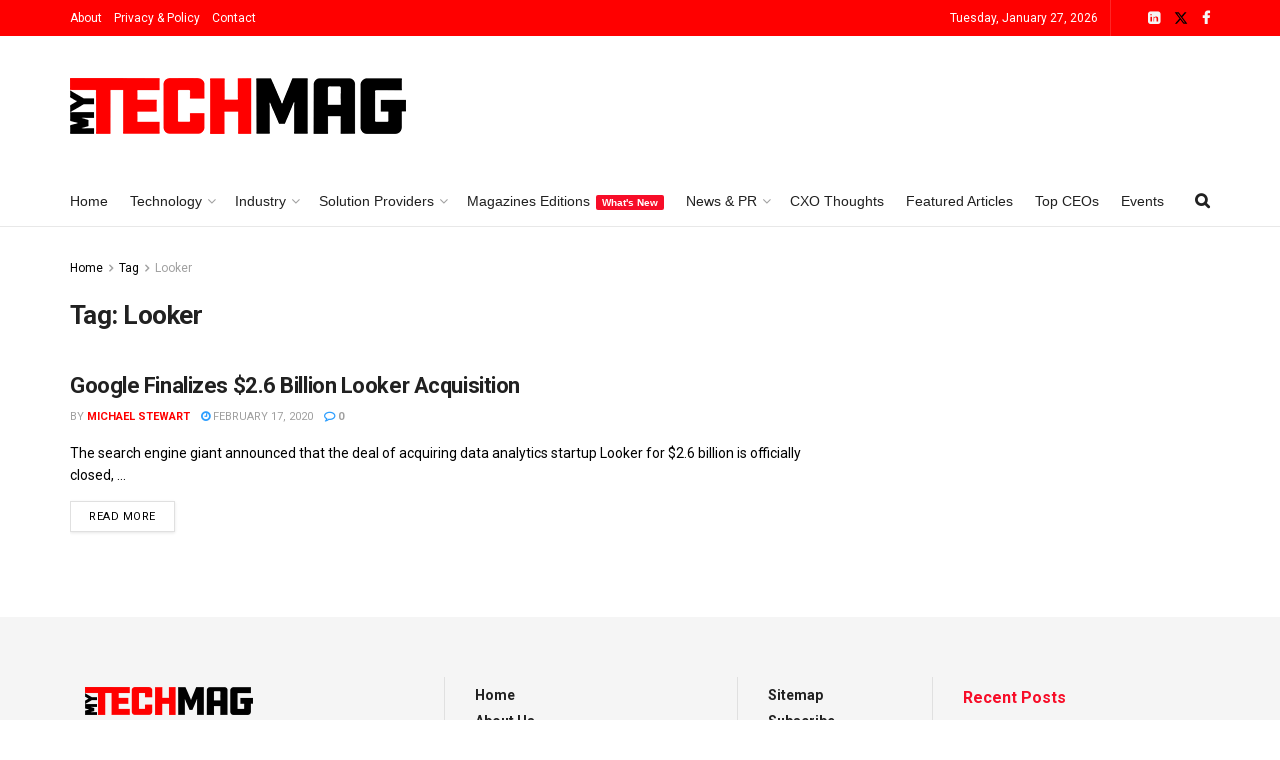

--- FILE ---
content_type: text/html; charset=UTF-8
request_url: https://www.mytechmag.com/tag/looker/
body_size: 25895
content:
<!doctype html>
<!--[if lt IE 7]> <html class="no-js lt-ie9 lt-ie8 lt-ie7" lang="en-US"> <![endif]-->
<!--[if IE 7]>    <html class="no-js lt-ie9 lt-ie8" lang="en-US"> <![endif]-->
<!--[if IE 8]>    <html class="no-js lt-ie9" lang="en-US"> <![endif]-->
<!--[if IE 9]>    <html class="no-js lt-ie10" lang="en-US"> <![endif]-->
<!--[if gt IE 8]><!--> <html class="no-js" lang="en-US"> <!--<![endif]-->
<head>
    <meta http-equiv="Content-Type" content="text/html; charset=UTF-8" />
    <meta name='viewport' content='width=device-width, initial-scale=1, user-scalable=yes' />
    <link rel="profile" href="https://gmpg.org/xfn/11" />
    <link rel="pingback" href="https://www.mytechmag.com/xmlrpc.php" />
    
<!-- Author Meta Tags by Molongui Authorship, visit: https://wordpress.org/plugins/molongui-authorship/ -->
<!-- /Molongui Authorship -->

<meta name='robots' content='index, follow, max-image-preview:large, max-snippet:-1, max-video-preview:-1' />
<meta property="og:type" content="website">
<meta property="og:title" content="Google Finalizes $2.6 Billion Looker Acquisition">
<meta property="og:site_name" content="MYTECHMAG">
<meta property="og:description" content="The search engine giant announced that the deal of acquiring data analytics startup Looker for $2.6 billion is officially closed,">
<meta property="og:url" content="https://www.mytechmag.com/tag/looker">
<meta property="og:locale" content="en_US">
<meta name="twitter:card" content="summary">
<meta name="twitter:url" content="https://www.mytechmag.com/tag/looker">
<meta name="twitter:title" content="Google Finalizes $2.6 Billion Looker Acquisition">
<meta name="twitter:description" content="The search engine giant announced that the deal of acquiring data analytics startup Looker for $2.6 billion is officially closed,">
<meta name="twitter:site" content="https://twitter.com/My_TechMag">
			<script type="text/javascript">
			  var jnews_ajax_url = '/?ajax-request=jnews'
			</script>
			<script type="text/javascript">;window.jnews=window.jnews||{},window.jnews.library=window.jnews.library||{},window.jnews.library=function(){"use strict";var e=this;e.win=window,e.doc=document,e.noop=function(){},e.globalBody=e.doc.getElementsByTagName("body")[0],e.globalBody=e.globalBody?e.globalBody:e.doc,e.win.jnewsDataStorage=e.win.jnewsDataStorage||{_storage:new WeakMap,put:function(e,t,n){this._storage.has(e)||this._storage.set(e,new Map),this._storage.get(e).set(t,n)},get:function(e,t){return this._storage.get(e).get(t)},has:function(e,t){return this._storage.has(e)&&this._storage.get(e).has(t)},remove:function(e,t){var n=this._storage.get(e).delete(t);return 0===!this._storage.get(e).size&&this._storage.delete(e),n}},e.windowWidth=function(){return e.win.innerWidth||e.docEl.clientWidth||e.globalBody.clientWidth},e.windowHeight=function(){return e.win.innerHeight||e.docEl.clientHeight||e.globalBody.clientHeight},e.requestAnimationFrame=e.win.requestAnimationFrame||e.win.webkitRequestAnimationFrame||e.win.mozRequestAnimationFrame||e.win.msRequestAnimationFrame||window.oRequestAnimationFrame||function(e){return setTimeout(e,1e3/60)},e.cancelAnimationFrame=e.win.cancelAnimationFrame||e.win.webkitCancelAnimationFrame||e.win.webkitCancelRequestAnimationFrame||e.win.mozCancelAnimationFrame||e.win.msCancelRequestAnimationFrame||e.win.oCancelRequestAnimationFrame||function(e){clearTimeout(e)},e.classListSupport="classList"in document.createElement("_"),e.hasClass=e.classListSupport?function(e,t){return e.classList.contains(t)}:function(e,t){return e.className.indexOf(t)>=0},e.addClass=e.classListSupport?function(t,n){e.hasClass(t,n)||t.classList.add(n)}:function(t,n){e.hasClass(t,n)||(t.className+=" "+n)},e.removeClass=e.classListSupport?function(t,n){e.hasClass(t,n)&&t.classList.remove(n)}:function(t,n){e.hasClass(t,n)&&(t.className=t.className.replace(n,""))},e.objKeys=function(e){var t=[];for(var n in e)Object.prototype.hasOwnProperty.call(e,n)&&t.push(n);return t},e.isObjectSame=function(e,t){var n=!0;return JSON.stringify(e)!==JSON.stringify(t)&&(n=!1),n},e.extend=function(){for(var e,t,n,o=arguments[0]||{},i=1,a=arguments.length;i<a;i++)if(null!==(e=arguments[i]))for(t in e)o!==(n=e[t])&&void 0!==n&&(o[t]=n);return o},e.dataStorage=e.win.jnewsDataStorage,e.isVisible=function(e){return 0!==e.offsetWidth&&0!==e.offsetHeight||e.getBoundingClientRect().length},e.getHeight=function(e){return e.offsetHeight||e.clientHeight||e.getBoundingClientRect().height},e.getWidth=function(e){return e.offsetWidth||e.clientWidth||e.getBoundingClientRect().width},e.supportsPassive=!1;try{var t=Object.defineProperty({},"passive",{get:function(){e.supportsPassive=!0}});"createEvent"in e.doc?e.win.addEventListener("test",null,t):"fireEvent"in e.doc&&e.win.attachEvent("test",null)}catch(e){}e.passiveOption=!!e.supportsPassive&&{passive:!0},e.setStorage=function(e,t){e="jnews-"+e;var n={expired:Math.floor(((new Date).getTime()+432e5)/1e3)};t=Object.assign(n,t);localStorage.setItem(e,JSON.stringify(t))},e.getStorage=function(e){e="jnews-"+e;var t=localStorage.getItem(e);return null!==t&&0<t.length?JSON.parse(localStorage.getItem(e)):{}},e.expiredStorage=function(){var t,n="jnews-";for(var o in localStorage)o.indexOf(n)>-1&&"undefined"!==(t=e.getStorage(o.replace(n,""))).expired&&t.expired<Math.floor((new Date).getTime()/1e3)&&localStorage.removeItem(o)},e.addEvents=function(t,n,o){for(var i in n){var a=["touchstart","touchmove"].indexOf(i)>=0&&!o&&e.passiveOption;"createEvent"in e.doc?t.addEventListener(i,n[i],a):"fireEvent"in e.doc&&t.attachEvent("on"+i,n[i])}},e.removeEvents=function(t,n){for(var o in n)"createEvent"in e.doc?t.removeEventListener(o,n[o]):"fireEvent"in e.doc&&t.detachEvent("on"+o,n[o])},e.triggerEvents=function(t,n,o){var i;o=o||{detail:null};return"createEvent"in e.doc?(!(i=e.doc.createEvent("CustomEvent")||new CustomEvent(n)).initCustomEvent||i.initCustomEvent(n,!0,!1,o),void t.dispatchEvent(i)):"fireEvent"in e.doc?((i=e.doc.createEventObject()).eventType=n,void t.fireEvent("on"+i.eventType,i)):void 0},e.getParents=function(t,n){void 0===n&&(n=e.doc);for(var o=[],i=t.parentNode,a=!1;!a;)if(i){var r=i;r.querySelectorAll(n).length?a=!0:(o.push(r),i=r.parentNode)}else o=[],a=!0;return o},e.forEach=function(e,t,n){for(var o=0,i=e.length;o<i;o++)t.call(n,e[o],o)},e.getText=function(e){return e.innerText||e.textContent},e.setText=function(e,t){var n="object"==typeof t?t.innerText||t.textContent:t;e.innerText&&(e.innerText=n),e.textContent&&(e.textContent=n)},e.httpBuildQuery=function(t){return e.objKeys(t).reduce(function t(n){var o=arguments.length>1&&void 0!==arguments[1]?arguments[1]:null;return function(i,a){var r=n[a];a=encodeURIComponent(a);var s=o?"".concat(o,"[").concat(a,"]"):a;return null==r||"function"==typeof r?(i.push("".concat(s,"=")),i):["number","boolean","string"].includes(typeof r)?(i.push("".concat(s,"=").concat(encodeURIComponent(r))),i):(i.push(e.objKeys(r).reduce(t(r,s),[]).join("&")),i)}}(t),[]).join("&")},e.get=function(t,n,o,i){return o="function"==typeof o?o:e.noop,e.ajax("GET",t,n,o,i)},e.post=function(t,n,o,i){return o="function"==typeof o?o:e.noop,e.ajax("POST",t,n,o,i)},e.ajax=function(t,n,o,i,a){var r=new XMLHttpRequest,s=n,c=e.httpBuildQuery(o);if(t=-1!=["GET","POST"].indexOf(t)?t:"GET",r.open(t,s+("GET"==t?"?"+c:""),!0),"POST"==t&&r.setRequestHeader("Content-type","application/x-www-form-urlencoded"),r.setRequestHeader("X-Requested-With","XMLHttpRequest"),r.onreadystatechange=function(){4===r.readyState&&200<=r.status&&300>r.status&&"function"==typeof i&&i.call(void 0,r.response)},void 0!==a&&!a){return{xhr:r,send:function(){r.send("POST"==t?c:null)}}}return r.send("POST"==t?c:null),{xhr:r}},e.scrollTo=function(t,n,o){function i(e,t,n){this.start=this.position(),this.change=e-this.start,this.currentTime=0,this.increment=20,this.duration=void 0===n?500:n,this.callback=t,this.finish=!1,this.animateScroll()}return Math.easeInOutQuad=function(e,t,n,o){return(e/=o/2)<1?n/2*e*e+t:-n/2*(--e*(e-2)-1)+t},i.prototype.stop=function(){this.finish=!0},i.prototype.move=function(t){e.doc.documentElement.scrollTop=t,e.globalBody.parentNode.scrollTop=t,e.globalBody.scrollTop=t},i.prototype.position=function(){return e.doc.documentElement.scrollTop||e.globalBody.parentNode.scrollTop||e.globalBody.scrollTop},i.prototype.animateScroll=function(){this.currentTime+=this.increment;var t=Math.easeInOutQuad(this.currentTime,this.start,this.change,this.duration);this.move(t),this.currentTime<this.duration&&!this.finish?e.requestAnimationFrame.call(e.win,this.animateScroll.bind(this)):this.callback&&"function"==typeof this.callback&&this.callback()},new i(t,n,o)},e.unwrap=function(t){var n,o=t;e.forEach(t,(function(e,t){n?n+=e:n=e})),o.replaceWith(n)},e.performance={start:function(e){performance.mark(e+"Start")},stop:function(e){performance.mark(e+"End"),performance.measure(e,e+"Start",e+"End")}},e.fps=function(){var t=0,n=0,o=0;!function(){var i=t=0,a=0,r=0,s=document.getElementById("fpsTable"),c=function(t){void 0===document.getElementsByTagName("body")[0]?e.requestAnimationFrame.call(e.win,(function(){c(t)})):document.getElementsByTagName("body")[0].appendChild(t)};null===s&&((s=document.createElement("div")).style.position="fixed",s.style.top="120px",s.style.left="10px",s.style.width="100px",s.style.height="20px",s.style.border="1px solid black",s.style.fontSize="11px",s.style.zIndex="100000",s.style.backgroundColor="white",s.id="fpsTable",c(s));var l=function(){o++,n=Date.now(),(a=(o/(r=(n-t)/1e3)).toPrecision(2))!=i&&(i=a,s.innerHTML=i+"fps"),1<r&&(t=n,o=0),e.requestAnimationFrame.call(e.win,l)};l()}()},e.instr=function(e,t){for(var n=0;n<t.length;n++)if(-1!==e.toLowerCase().indexOf(t[n].toLowerCase()))return!0},e.winLoad=function(t,n){function o(o){if("complete"===e.doc.readyState||"interactive"===e.doc.readyState)return!o||n?setTimeout(t,n||1):t(o),1}o()||e.addEvents(e.win,{load:o})},e.docReady=function(t,n){function o(o){if("complete"===e.doc.readyState||"interactive"===e.doc.readyState)return!o||n?setTimeout(t,n||1):t(o),1}o()||e.addEvents(e.doc,{DOMContentLoaded:o})},e.fireOnce=function(){e.docReady((function(){e.assets=e.assets||[],e.assets.length&&(e.boot(),e.load_assets())}),50)},e.boot=function(){e.length&&e.doc.querySelectorAll("style[media]").forEach((function(e){"not all"==e.getAttribute("media")&&e.removeAttribute("media")}))},e.create_js=function(t,n){var o=e.doc.createElement("script");switch(o.setAttribute("src",t),n){case"defer":o.setAttribute("defer",!0);break;case"async":o.setAttribute("async",!0);break;case"deferasync":o.setAttribute("defer",!0),o.setAttribute("async",!0)}e.globalBody.appendChild(o)},e.load_assets=function(){"object"==typeof e.assets&&e.forEach(e.assets.slice(0),(function(t,n){var o="";t.defer&&(o+="defer"),t.async&&(o+="async"),e.create_js(t.url,o);var i=e.assets.indexOf(t);i>-1&&e.assets.splice(i,1)})),e.assets=jnewsoption.au_scripts=window.jnewsads=[]},e.setCookie=function(e,t,n){var o="";if(n){var i=new Date;i.setTime(i.getTime()+24*n*60*60*1e3),o="; expires="+i.toUTCString()}document.cookie=e+"="+(t||"")+o+"; path=/"},e.getCookie=function(e){for(var t=e+"=",n=document.cookie.split(";"),o=0;o<n.length;o++){for(var i=n[o];" "==i.charAt(0);)i=i.substring(1,i.length);if(0==i.indexOf(t))return i.substring(t.length,i.length)}return null},e.eraseCookie=function(e){document.cookie=e+"=; Path=/; Expires=Thu, 01 Jan 1970 00:00:01 GMT;"},e.docReady((function(){e.globalBody=e.globalBody==e.doc?e.doc.getElementsByTagName("body")[0]:e.globalBody,e.globalBody=e.globalBody?e.globalBody:e.doc})),e.winLoad((function(){e.winLoad((function(){var t=!1;if(void 0!==window.jnewsadmin)if(void 0!==window.file_version_checker){var n=e.objKeys(window.file_version_checker);n.length?n.forEach((function(e){t||"10.0.4"===window.file_version_checker[e]||(t=!0)})):t=!0}else t=!0;t&&(window.jnewsHelper.getMessage(),window.jnewsHelper.getNotice())}),2500)}))},window.jnews.library=new window.jnews.library;</script><script type="module">;/*! instant.page v5.1.1 - (C) 2019-2020 Alexandre Dieulot - https://instant.page/license */
let t,e;const n=new Set,o=document.createElement("link"),i=o.relList&&o.relList.supports&&o.relList.supports("prefetch")&&window.IntersectionObserver&&"isIntersecting"in IntersectionObserverEntry.prototype,s="instantAllowQueryString"in document.body.dataset,a="instantAllowExternalLinks"in document.body.dataset,r="instantWhitelist"in document.body.dataset,c="instantMousedownShortcut"in document.body.dataset,d=1111;let l=65,u=!1,f=!1,m=!1;if("instantIntensity"in document.body.dataset){const t=document.body.dataset.instantIntensity;if("mousedown"==t.substr(0,9))u=!0,"mousedown-only"==t&&(f=!0);else if("viewport"==t.substr(0,8))navigator.connection&&(navigator.connection.saveData||navigator.connection.effectiveType&&navigator.connection.effectiveType.includes("2g"))||("viewport"==t?document.documentElement.clientWidth*document.documentElement.clientHeight<45e4&&(m=!0):"viewport-all"==t&&(m=!0));else{const e=parseInt(t);isNaN(e)||(l=e)}}if(i){const n={capture:!0,passive:!0};if(f||document.addEventListener("touchstart",(function(t){e=performance.now();const n=t.target.closest("a");h(n)&&v(n.href)}),n),u?c||document.addEventListener("mousedown",(function(t){const e=t.target.closest("a");h(e)&&v(e.href)}),n):document.addEventListener("mouseover",(function(n){if(performance.now()-e<d)return;if(!("closest"in n.target))return;const o=n.target.closest("a");h(o)&&(o.addEventListener("mouseout",p,{passive:!0}),t=setTimeout((()=>{v(o.href),t=void 0}),l))}),n),c&&document.addEventListener("mousedown",(function(t){if(performance.now()-e<d)return;const n=t.target.closest("a");if(t.which>1||t.metaKey||t.ctrlKey)return;if(!n)return;n.addEventListener("click",(function(t){1337!=t.detail&&t.preventDefault()}),{capture:!0,passive:!1,once:!0});const o=new MouseEvent("click",{view:window,bubbles:!0,cancelable:!1,detail:1337});n.dispatchEvent(o)}),n),m){let t;(t=window.requestIdleCallback?t=>{requestIdleCallback(t,{timeout:1500})}:t=>{t()})((()=>{const t=new IntersectionObserver((e=>{e.forEach((e=>{if(e.isIntersecting){const n=e.target;t.unobserve(n),v(n.href)}}))}));document.querySelectorAll("a").forEach((e=>{h(e)&&t.observe(e)}))}))}}function p(e){e.relatedTarget&&e.target.closest("a")==e.relatedTarget.closest("a")||t&&(clearTimeout(t),t=void 0)}function h(t){if(t&&t.href&&(!r||"instant"in t.dataset)&&(a||t.origin==location.origin||"instant"in t.dataset)&&["http:","https:"].includes(t.protocol)&&("http:"!=t.protocol||"https:"!=location.protocol)&&(s||!t.search||"instant"in t.dataset)&&!(t.hash&&t.pathname+t.search==location.pathname+location.search||"noInstant"in t.dataset))return!0}function v(t){if(n.has(t))return;const e=document.createElement("link");e.rel="prefetch",e.href=t,document.head.appendChild(e),n.add(t)}</script>
	<!-- This site is optimized with the Yoast SEO plugin v22.3 - https://yoast.com/wordpress/plugins/seo/ -->
	<title>Looker Archives - MYTECHMAG</title>
	<link rel="canonical" href="https://www.mytechmag.com/tag/looker/" />
	<meta property="og:locale" content="en_US" />
	<meta property="og:type" content="article" />
	<meta property="og:title" content="Looker Archives - MYTECHMAG" />
	<meta property="og:url" content="https://www.mytechmag.com/tag/looker/" />
	<meta property="og:site_name" content="MYTECHMAG" />
	<meta name="twitter:card" content="summary_large_image" />
	<!-- / Yoast SEO plugin. -->


<link rel='dns-prefetch' href='//use.fontawesome.com' />
<link rel='dns-prefetch' href='//fonts.googleapis.com' />
<link rel='preconnect' href='https://fonts.gstatic.com' />
<link rel="alternate" type="application/rss+xml" title="MYTECHMAG &raquo; Feed" href="https://www.mytechmag.com/feed/" />
<link rel="alternate" type="text/calendar" title="MYTECHMAG &raquo; iCal Feed" href="https://www.mytechmag.com/events/?ical=1" />
<link rel="alternate" type="application/rss+xml" title="MYTECHMAG &raquo; Looker Tag Feed" href="https://www.mytechmag.com/tag/looker/feed/" />
<script type="text/javascript">
/* <![CDATA[ */
window._wpemojiSettings = {"baseUrl":"https:\/\/s.w.org\/images\/core\/emoji\/15.0.3\/72x72\/","ext":".png","svgUrl":"https:\/\/s.w.org\/images\/core\/emoji\/15.0.3\/svg\/","svgExt":".svg","source":{"concatemoji":"https:\/\/www.mytechmag.com\/wp-includes\/js\/wp-emoji-release.min.js?ver=e08d791c310ea08b5745f822cd47afb8"}};
/*! This file is auto-generated */
!function(i,n){var o,s,e;function c(e){try{var t={supportTests:e,timestamp:(new Date).valueOf()};sessionStorage.setItem(o,JSON.stringify(t))}catch(e){}}function p(e,t,n){e.clearRect(0,0,e.canvas.width,e.canvas.height),e.fillText(t,0,0);var t=new Uint32Array(e.getImageData(0,0,e.canvas.width,e.canvas.height).data),r=(e.clearRect(0,0,e.canvas.width,e.canvas.height),e.fillText(n,0,0),new Uint32Array(e.getImageData(0,0,e.canvas.width,e.canvas.height).data));return t.every(function(e,t){return e===r[t]})}function u(e,t,n){switch(t){case"flag":return n(e,"\ud83c\udff3\ufe0f\u200d\u26a7\ufe0f","\ud83c\udff3\ufe0f\u200b\u26a7\ufe0f")?!1:!n(e,"\ud83c\uddfa\ud83c\uddf3","\ud83c\uddfa\u200b\ud83c\uddf3")&&!n(e,"\ud83c\udff4\udb40\udc67\udb40\udc62\udb40\udc65\udb40\udc6e\udb40\udc67\udb40\udc7f","\ud83c\udff4\u200b\udb40\udc67\u200b\udb40\udc62\u200b\udb40\udc65\u200b\udb40\udc6e\u200b\udb40\udc67\u200b\udb40\udc7f");case"emoji":return!n(e,"\ud83d\udc26\u200d\u2b1b","\ud83d\udc26\u200b\u2b1b")}return!1}function f(e,t,n){var r="undefined"!=typeof WorkerGlobalScope&&self instanceof WorkerGlobalScope?new OffscreenCanvas(300,150):i.createElement("canvas"),a=r.getContext("2d",{willReadFrequently:!0}),o=(a.textBaseline="top",a.font="600 32px Arial",{});return e.forEach(function(e){o[e]=t(a,e,n)}),o}function t(e){var t=i.createElement("script");t.src=e,t.defer=!0,i.head.appendChild(t)}"undefined"!=typeof Promise&&(o="wpEmojiSettingsSupports",s=["flag","emoji"],n.supports={everything:!0,everythingExceptFlag:!0},e=new Promise(function(e){i.addEventListener("DOMContentLoaded",e,{once:!0})}),new Promise(function(t){var n=function(){try{var e=JSON.parse(sessionStorage.getItem(o));if("object"==typeof e&&"number"==typeof e.timestamp&&(new Date).valueOf()<e.timestamp+604800&&"object"==typeof e.supportTests)return e.supportTests}catch(e){}return null}();if(!n){if("undefined"!=typeof Worker&&"undefined"!=typeof OffscreenCanvas&&"undefined"!=typeof URL&&URL.createObjectURL&&"undefined"!=typeof Blob)try{var e="postMessage("+f.toString()+"("+[JSON.stringify(s),u.toString(),p.toString()].join(",")+"));",r=new Blob([e],{type:"text/javascript"}),a=new Worker(URL.createObjectURL(r),{name:"wpTestEmojiSupports"});return void(a.onmessage=function(e){c(n=e.data),a.terminate(),t(n)})}catch(e){}c(n=f(s,u,p))}t(n)}).then(function(e){for(var t in e)n.supports[t]=e[t],n.supports.everything=n.supports.everything&&n.supports[t],"flag"!==t&&(n.supports.everythingExceptFlag=n.supports.everythingExceptFlag&&n.supports[t]);n.supports.everythingExceptFlag=n.supports.everythingExceptFlag&&!n.supports.flag,n.DOMReady=!1,n.readyCallback=function(){n.DOMReady=!0}}).then(function(){return e}).then(function(){var e;n.supports.everything||(n.readyCallback(),(e=n.source||{}).concatemoji?t(e.concatemoji):e.wpemoji&&e.twemoji&&(t(e.twemoji),t(e.wpemoji)))}))}((window,document),window._wpemojiSettings);
/* ]]> */
</script>
<!-- mytechmag.com is managing ads with Advanced Ads 1.51.3 --><script id="mytec-ready">
			window.advanced_ads_ready=function(e,a){a=a||"complete";var d=function(e){return"interactive"===a?"loading"!==e:"complete"===e};d(document.readyState)?e():document.addEventListener("readystatechange",(function(a){d(a.target.readyState)&&e()}),{once:"interactive"===a})},window.advanced_ads_ready_queue=window.advanced_ads_ready_queue||[];		</script>
		<link rel='stylesheet' id='tribe-events-pro-mini-calendar-block-styles-css' href='https://www.mytechmag.com/wp-content/plugins/events-calendar-pro/src/resources/css/tribe-events-pro-mini-calendar-block.min.css?ver=6.3.2' type='text/css' media='all' />
<style id='wp-emoji-styles-inline-css' type='text/css'>

	img.wp-smiley, img.emoji {
		display: inline !important;
		border: none !important;
		box-shadow: none !important;
		height: 1em !important;
		width: 1em !important;
		margin: 0 0.07em !important;
		vertical-align: -0.1em !important;
		background: none !important;
		padding: 0 !important;
	}
</style>
<link rel='stylesheet' id='wp-block-library-css' href='https://www.mytechmag.com/wp-includes/css/dist/block-library/style.min.css?ver=e08d791c310ea08b5745f822cd47afb8' type='text/css' media='all' />
<style id='classic-theme-styles-inline-css' type='text/css'>
/*! This file is auto-generated */
.wp-block-button__link{color:#fff;background-color:#32373c;border-radius:9999px;box-shadow:none;text-decoration:none;padding:calc(.667em + 2px) calc(1.333em + 2px);font-size:1.125em}.wp-block-file__button{background:#32373c;color:#fff;text-decoration:none}
</style>
<style id='global-styles-inline-css' type='text/css'>
body{--wp--preset--color--black: #000000;--wp--preset--color--cyan-bluish-gray: #abb8c3;--wp--preset--color--white: #ffffff;--wp--preset--color--pale-pink: #f78da7;--wp--preset--color--vivid-red: #cf2e2e;--wp--preset--color--luminous-vivid-orange: #ff6900;--wp--preset--color--luminous-vivid-amber: #fcb900;--wp--preset--color--light-green-cyan: #7bdcb5;--wp--preset--color--vivid-green-cyan: #00d084;--wp--preset--color--pale-cyan-blue: #8ed1fc;--wp--preset--color--vivid-cyan-blue: #0693e3;--wp--preset--color--vivid-purple: #9b51e0;--wp--preset--gradient--vivid-cyan-blue-to-vivid-purple: linear-gradient(135deg,rgba(6,147,227,1) 0%,rgb(155,81,224) 100%);--wp--preset--gradient--light-green-cyan-to-vivid-green-cyan: linear-gradient(135deg,rgb(122,220,180) 0%,rgb(0,208,130) 100%);--wp--preset--gradient--luminous-vivid-amber-to-luminous-vivid-orange: linear-gradient(135deg,rgba(252,185,0,1) 0%,rgba(255,105,0,1) 100%);--wp--preset--gradient--luminous-vivid-orange-to-vivid-red: linear-gradient(135deg,rgba(255,105,0,1) 0%,rgb(207,46,46) 100%);--wp--preset--gradient--very-light-gray-to-cyan-bluish-gray: linear-gradient(135deg,rgb(238,238,238) 0%,rgb(169,184,195) 100%);--wp--preset--gradient--cool-to-warm-spectrum: linear-gradient(135deg,rgb(74,234,220) 0%,rgb(151,120,209) 20%,rgb(207,42,186) 40%,rgb(238,44,130) 60%,rgb(251,105,98) 80%,rgb(254,248,76) 100%);--wp--preset--gradient--blush-light-purple: linear-gradient(135deg,rgb(255,206,236) 0%,rgb(152,150,240) 100%);--wp--preset--gradient--blush-bordeaux: linear-gradient(135deg,rgb(254,205,165) 0%,rgb(254,45,45) 50%,rgb(107,0,62) 100%);--wp--preset--gradient--luminous-dusk: linear-gradient(135deg,rgb(255,203,112) 0%,rgb(199,81,192) 50%,rgb(65,88,208) 100%);--wp--preset--gradient--pale-ocean: linear-gradient(135deg,rgb(255,245,203) 0%,rgb(182,227,212) 50%,rgb(51,167,181) 100%);--wp--preset--gradient--electric-grass: linear-gradient(135deg,rgb(202,248,128) 0%,rgb(113,206,126) 100%);--wp--preset--gradient--midnight: linear-gradient(135deg,rgb(2,3,129) 0%,rgb(40,116,252) 100%);--wp--preset--font-size--small: 13px;--wp--preset--font-size--medium: 20px;--wp--preset--font-size--large: 36px;--wp--preset--font-size--x-large: 42px;--wp--preset--spacing--20: 0.44rem;--wp--preset--spacing--30: 0.67rem;--wp--preset--spacing--40: 1rem;--wp--preset--spacing--50: 1.5rem;--wp--preset--spacing--60: 2.25rem;--wp--preset--spacing--70: 3.38rem;--wp--preset--spacing--80: 5.06rem;--wp--preset--shadow--natural: 6px 6px 9px rgba(0, 0, 0, 0.2);--wp--preset--shadow--deep: 12px 12px 50px rgba(0, 0, 0, 0.4);--wp--preset--shadow--sharp: 6px 6px 0px rgba(0, 0, 0, 0.2);--wp--preset--shadow--outlined: 6px 6px 0px -3px rgba(255, 255, 255, 1), 6px 6px rgba(0, 0, 0, 1);--wp--preset--shadow--crisp: 6px 6px 0px rgba(0, 0, 0, 1);}:where(.is-layout-flex){gap: 0.5em;}:where(.is-layout-grid){gap: 0.5em;}body .is-layout-flex{display: flex;}body .is-layout-flex{flex-wrap: wrap;align-items: center;}body .is-layout-flex > *{margin: 0;}body .is-layout-grid{display: grid;}body .is-layout-grid > *{margin: 0;}:where(.wp-block-columns.is-layout-flex){gap: 2em;}:where(.wp-block-columns.is-layout-grid){gap: 2em;}:where(.wp-block-post-template.is-layout-flex){gap: 1.25em;}:where(.wp-block-post-template.is-layout-grid){gap: 1.25em;}.has-black-color{color: var(--wp--preset--color--black) !important;}.has-cyan-bluish-gray-color{color: var(--wp--preset--color--cyan-bluish-gray) !important;}.has-white-color{color: var(--wp--preset--color--white) !important;}.has-pale-pink-color{color: var(--wp--preset--color--pale-pink) !important;}.has-vivid-red-color{color: var(--wp--preset--color--vivid-red) !important;}.has-luminous-vivid-orange-color{color: var(--wp--preset--color--luminous-vivid-orange) !important;}.has-luminous-vivid-amber-color{color: var(--wp--preset--color--luminous-vivid-amber) !important;}.has-light-green-cyan-color{color: var(--wp--preset--color--light-green-cyan) !important;}.has-vivid-green-cyan-color{color: var(--wp--preset--color--vivid-green-cyan) !important;}.has-pale-cyan-blue-color{color: var(--wp--preset--color--pale-cyan-blue) !important;}.has-vivid-cyan-blue-color{color: var(--wp--preset--color--vivid-cyan-blue) !important;}.has-vivid-purple-color{color: var(--wp--preset--color--vivid-purple) !important;}.has-black-background-color{background-color: var(--wp--preset--color--black) !important;}.has-cyan-bluish-gray-background-color{background-color: var(--wp--preset--color--cyan-bluish-gray) !important;}.has-white-background-color{background-color: var(--wp--preset--color--white) !important;}.has-pale-pink-background-color{background-color: var(--wp--preset--color--pale-pink) !important;}.has-vivid-red-background-color{background-color: var(--wp--preset--color--vivid-red) !important;}.has-luminous-vivid-orange-background-color{background-color: var(--wp--preset--color--luminous-vivid-orange) !important;}.has-luminous-vivid-amber-background-color{background-color: var(--wp--preset--color--luminous-vivid-amber) !important;}.has-light-green-cyan-background-color{background-color: var(--wp--preset--color--light-green-cyan) !important;}.has-vivid-green-cyan-background-color{background-color: var(--wp--preset--color--vivid-green-cyan) !important;}.has-pale-cyan-blue-background-color{background-color: var(--wp--preset--color--pale-cyan-blue) !important;}.has-vivid-cyan-blue-background-color{background-color: var(--wp--preset--color--vivid-cyan-blue) !important;}.has-vivid-purple-background-color{background-color: var(--wp--preset--color--vivid-purple) !important;}.has-black-border-color{border-color: var(--wp--preset--color--black) !important;}.has-cyan-bluish-gray-border-color{border-color: var(--wp--preset--color--cyan-bluish-gray) !important;}.has-white-border-color{border-color: var(--wp--preset--color--white) !important;}.has-pale-pink-border-color{border-color: var(--wp--preset--color--pale-pink) !important;}.has-vivid-red-border-color{border-color: var(--wp--preset--color--vivid-red) !important;}.has-luminous-vivid-orange-border-color{border-color: var(--wp--preset--color--luminous-vivid-orange) !important;}.has-luminous-vivid-amber-border-color{border-color: var(--wp--preset--color--luminous-vivid-amber) !important;}.has-light-green-cyan-border-color{border-color: var(--wp--preset--color--light-green-cyan) !important;}.has-vivid-green-cyan-border-color{border-color: var(--wp--preset--color--vivid-green-cyan) !important;}.has-pale-cyan-blue-border-color{border-color: var(--wp--preset--color--pale-cyan-blue) !important;}.has-vivid-cyan-blue-border-color{border-color: var(--wp--preset--color--vivid-cyan-blue) !important;}.has-vivid-purple-border-color{border-color: var(--wp--preset--color--vivid-purple) !important;}.has-vivid-cyan-blue-to-vivid-purple-gradient-background{background: var(--wp--preset--gradient--vivid-cyan-blue-to-vivid-purple) !important;}.has-light-green-cyan-to-vivid-green-cyan-gradient-background{background: var(--wp--preset--gradient--light-green-cyan-to-vivid-green-cyan) !important;}.has-luminous-vivid-amber-to-luminous-vivid-orange-gradient-background{background: var(--wp--preset--gradient--luminous-vivid-amber-to-luminous-vivid-orange) !important;}.has-luminous-vivid-orange-to-vivid-red-gradient-background{background: var(--wp--preset--gradient--luminous-vivid-orange-to-vivid-red) !important;}.has-very-light-gray-to-cyan-bluish-gray-gradient-background{background: var(--wp--preset--gradient--very-light-gray-to-cyan-bluish-gray) !important;}.has-cool-to-warm-spectrum-gradient-background{background: var(--wp--preset--gradient--cool-to-warm-spectrum) !important;}.has-blush-light-purple-gradient-background{background: var(--wp--preset--gradient--blush-light-purple) !important;}.has-blush-bordeaux-gradient-background{background: var(--wp--preset--gradient--blush-bordeaux) !important;}.has-luminous-dusk-gradient-background{background: var(--wp--preset--gradient--luminous-dusk) !important;}.has-pale-ocean-gradient-background{background: var(--wp--preset--gradient--pale-ocean) !important;}.has-electric-grass-gradient-background{background: var(--wp--preset--gradient--electric-grass) !important;}.has-midnight-gradient-background{background: var(--wp--preset--gradient--midnight) !important;}.has-small-font-size{font-size: var(--wp--preset--font-size--small) !important;}.has-medium-font-size{font-size: var(--wp--preset--font-size--medium) !important;}.has-large-font-size{font-size: var(--wp--preset--font-size--large) !important;}.has-x-large-font-size{font-size: var(--wp--preset--font-size--x-large) !important;}
.wp-block-navigation a:where(:not(.wp-element-button)){color: inherit;}
:where(.wp-block-post-template.is-layout-flex){gap: 1.25em;}:where(.wp-block-post-template.is-layout-grid){gap: 1.25em;}
:where(.wp-block-columns.is-layout-flex){gap: 2em;}:where(.wp-block-columns.is-layout-grid){gap: 2em;}
.wp-block-pullquote{font-size: 1.5em;line-height: 1.6;}
</style>
<link rel='stylesheet' id='unslider-css-css' href='https://www.mytechmag.com/wp-content/plugins/advanced-ads-slider/public/assets/css/unslider.css?ver=1.4.10' type='text/css' media='all' />
<link rel='stylesheet' id='slider-css-css' href='https://www.mytechmag.com/wp-content/plugins/advanced-ads-slider/public/assets/css/slider.css?ver=1.4.10' type='text/css' media='all' />
<link rel='stylesheet' id='contact-form-7-css' href='https://www.mytechmag.com/wp-content/plugins/contact-form-7/includes/css/styles.css?ver=5.9.3' type='text/css' media='all' />
<link rel='stylesheet' id='ufw-style-css' href='https://www.mytechmag.com/wp-content/plugins/ultimate-floating-widgets/public/css/style.css?ver=2.8' type='text/css' media='all' />
<link rel='stylesheet' id='ufw-anim-css' href='https://www.mytechmag.com/wp-content/plugins/ultimate-floating-widgets/public/css/animate.min.css?ver=e08d791c310ea08b5745f822cd47afb8' type='text/css' media='all' />
<link rel='stylesheet' id='fontawesome-css-css' href='https://use.fontawesome.com/releases/v5.15.1/css/all.css?ver=e08d791c310ea08b5745f822cd47afb8' type='text/css' media='all' />
<link rel='stylesheet' id='tc-caf-pro-common-style-css' href='https://www.mytechmag.com/wp-content/plugins/category-ajax-filter-pro/assets/css/common/common.css?ver=8.8.1' type='text/css' media='all' />
<link rel='stylesheet' id='elementor-frontend-css' href='https://www.mytechmag.com/wp-content/plugins/elementor/assets/css/frontend-lite.min.css?ver=3.20.3' type='text/css' media='all' />
<link rel='stylesheet' id='jeg_customizer_font-css' href='//fonts.googleapis.com/css?family=Roboto%3Aregular%2C500%2C700%2C500%2Cregular&#038;display=swap&#038;ver=1.3.0' type='text/css' media='all' />
<link rel='stylesheet' id='jnews-frontend-css' href='https://www.mytechmag.com/wp-content/themes/jnews/assets/dist/frontend.min.css?ver=1.0.0' type='text/css' media='all' />
<link rel='stylesheet' id='jnews-elementor-css' href='https://www.mytechmag.com/wp-content/themes/jnews/assets/css/elementor-frontend.css?ver=1.0.0' type='text/css' media='all' />
<link rel='stylesheet' id='jnews-style-css' href='https://www.mytechmag.com/wp-content/themes/jnews-child/style.css?ver=1.0.0' type='text/css' media='all' />
<link rel='stylesheet' id='jnews-darkmode-css' href='https://www.mytechmag.com/wp-content/themes/jnews/assets/css/darkmode.css?ver=1.0.0' type='text/css' media='all' />
<link rel='stylesheet' id='jnews-weather-style-css' href='https://www.mytechmag.com/wp-content/plugins/jnews-weather/assets/css/plugin.css?ver=11.0.2' type='text/css' media='all' />
<script type="text/javascript" src="https://www.mytechmag.com/wp-includes/js/jquery/jquery.min.js?ver=3.7.1" id="jquery-core-js"></script>
<script type="text/javascript" src="https://www.mytechmag.com/wp-includes/js/jquery/jquery-migrate.min.js?ver=3.4.1" id="jquery-migrate-js"></script>
<script type="text/javascript" src="https://www.mytechmag.com/wp-content/plugins/advanced-ads-slider/public/assets/js/unslider.min.js?ver=1.4.10" id="unslider-js-js"></script>
<script type="text/javascript" src="https://www.mytechmag.com/wp-content/plugins/advanced-ads-slider/public/assets/js/jquery.event.move.js?ver=1.4.10" id="unslider-move-js-js"></script>
<script type="text/javascript" src="https://www.mytechmag.com/wp-content/plugins/advanced-ads-slider/public/assets/js/jquery.event.swipe.js?ver=1.4.10" id="unslider-swipe-js-js"></script>
<script type="text/javascript" src="https://www.mytechmag.com/wp-content/plugins/ultimate-floating-widgets/public/js/script.js?ver=2.8" id="ufw-script-js"></script>
<script type="text/javascript" id="tc-caf-frontend-scripts-pro-js-extra">
/* <![CDATA[ */
var tc_caf_ajax = {"ajax_url":"https:\/\/www.mytechmag.com\/wp-admin\/admin-ajax.php","nonce":"8f0e63a4f8","plugin_path":"https:\/\/www.mytechmag.com\/wp-content\/plugins\/category-ajax-filter-pro\/"};
var tc_caf_ajax = {"ajax_url":"https:\/\/www.mytechmag.com\/wp-admin\/admin-ajax.php","nonce":"8f0e63a4f8","plugin_path":"https:\/\/www.mytechmag.com\/wp-content\/plugins\/category-ajax-filter-pro\/"};
/* ]]> */
</script>
<script type="text/javascript" src="https://www.mytechmag.com/wp-content/plugins/category-ajax-filter-pro/assets/js/script.js?ver=8.8.1" id="tc-caf-frontend-scripts-pro-js"></script>
<script type="text/javascript" id="advanced-ads-advanced-js-js-extra">
/* <![CDATA[ */
var advads_options = {"blog_id":"1","privacy":{"enabled":false,"state":"not_needed"}};
/* ]]> */
</script>
<script type="text/javascript" src="https://www.mytechmag.com/wp-content/plugins/advanced-ads/public/assets/js/advanced.min.js?ver=1.51.3" id="advanced-ads-advanced-js-js"></script>
<link rel="https://api.w.org/" href="https://www.mytechmag.com/wp-json/" /><link rel="alternate" type="application/json" href="https://www.mytechmag.com/wp-json/wp/v2/tags/1946" /><meta name="tec-api-version" content="v1"><meta name="tec-api-origin" content="https://www.mytechmag.com"><link rel="alternate" href="https://www.mytechmag.com/wp-json/tribe/events/v1/events/?tags=looker" />        <style>
            .molongui-disabled-link
            {
                border-bottom: none !important;
                text-decoration: none !important;
                color: inherit !important;
                cursor: inherit !important;
            }
            .molongui-disabled-link:hover,
            .molongui-disabled-link:hover span
            {
                border-bottom: none !important;
                text-decoration: none !important;
                color: inherit !important;
                cursor: inherit !important;
            }
        </style>
        <script type="text/javascript">
		var advadsCfpQueue = [];
		var advadsCfpAd = function( adID ){
			if ( 'undefined' == typeof advadsProCfp ) { advadsCfpQueue.push( adID ) } else { advadsProCfp.addElement( adID ) }
		};
		</script>
		<meta name="generator" content="Elementor 3.20.3; features: e_optimized_assets_loading, e_optimized_css_loading, additional_custom_breakpoints, block_editor_assets_optimize, e_image_loading_optimization; settings: css_print_method-external, google_font-enabled, font_display-auto">


<script type="application/ld+json" class="saswp-schema-markup-output">
[{"@context":"https://schema.org/","@type":"BreadcrumbList","@id":"https://www.mytechmag.com/tag/looker/#breadcrumb","itemListElement":[{"@type":"ListItem","position":1,"item":{"@id":"https://www.mytechmag.com","name":"MYTECHMAG"}},{"@type":"ListItem","position":2,"item":{"@id":"https://www.mytechmag.com/tag/looker/","name":"Looker"}}]},

{"@context":"https://schema.org/","@type":"FAQPage","@id":"https://www.mytechmag.com/google-finalizes-2-6-billion-looker-acquisition/#FAQPage","headline":"FAQ","keywords":"data analytics, Data Analytics Startup, Data Warehouse, Google Cloud Analytics, Looker, ","datePublished":"2022-08-10T00:00:00Z","dateModified":"2022-08-10T00:00:00Z","dateCreated":"2022-08-10T00:00:00Z","author":{"@type":"Person","name":"Michael Stewart","url":"https://www.mytechmag.com/author/michael-stewart/","sameAs":[],"image":{"@type":"ImageObject","url":"https://secure.gravatar.com/avatar/df32b396fdd7f9ea720b5e9283827e43?s=96&d=mm&r=g","height":96,"width":96}},"mainEntity":[{"@type":"Question","name":"1. Are there well-paying REIT jobs?","acceptedAnswer":{"@type":"Answer","text":"Yes, REIT offers some very well-paying job opportunities in areas such as asset management, legal, investment, property development, management, etc."}},{"@type":"Question","name":"Is Real Estate Investment Trust a Good Career Path?","acceptedAnswer":{"@type":"Answer","text":"Averaging a yearly salary of $75,000, REITs are a great career option for anyone looking for a consistent source of income. This field can be a great career path for anyone with a particular level of financial, real estate, and research knowledge."}},{"@type":"Question","name":"How Do Real Estate Investment Trusts Make Money?","acceptedAnswer":{"@type":"Answer","text":"REITs generate income by selling, renting, or leasing their acquired assets. All shareholders elect the board of directors. They are responsible not only for selecting investments but also for employing staff to manage the assets and property daily."}},{"@type":"Question","name":"Can You Get Rich Investing In REITs?","acceptedAnswer":{"@type":"Answer","text":"Investing in REIT may not make anyone \"rich,\" but it is an excellent way to generate wealth in the long term. REITs are also a fantastic way to ensure liquifiable savings."}}]}]
</script>

<link rel="icon" href="https://www.mytechmag.com/wp-content/uploads/2022/03/mytechmag_favicon.ico" sizes="32x32" />
<link rel="icon" href="https://www.mytechmag.com/wp-content/uploads/2022/03/mytechmag_favicon.ico" sizes="192x192" />
<link rel="apple-touch-icon" href="https://www.mytechmag.com/wp-content/uploads/2022/03/mytechmag_favicon.ico" />
<meta name="msapplication-TileImage" content="https://www.mytechmag.com/wp-content/uploads/2022/03/mytechmag_favicon.ico" />
<style id="jeg_dynamic_css" type="text/css" data-type="jeg_custom-css">body { --j-body-color : #000000; --j-accent-color : #ff0000; } body,.jeg_newsfeed_list .tns-outer .tns-controls button,.jeg_filter_button,.owl-carousel .owl-nav div,.jeg_readmore,.jeg_hero_style_7 .jeg_post_meta a,.widget_calendar thead th,.widget_calendar tfoot a,.jeg_socialcounter a,.entry-header .jeg_meta_like a,.entry-header .jeg_meta_comment a,.entry-header .jeg_meta_donation a,.entry-header .jeg_meta_bookmark a,.entry-content tbody tr:hover,.entry-content th,.jeg_splitpost_nav li:hover a,#breadcrumbs a,.jeg_author_socials a:hover,.jeg_footer_content a,.jeg_footer_bottom a,.jeg_cartcontent,.woocommerce .woocommerce-breadcrumb a { color : #000000; } a, .jeg_menu_style_5>li>a:hover, .jeg_menu_style_5>li.sfHover>a, .jeg_menu_style_5>li.current-menu-item>a, .jeg_menu_style_5>li.current-menu-ancestor>a, .jeg_navbar .jeg_menu:not(.jeg_main_menu)>li>a:hover, .jeg_midbar .jeg_menu:not(.jeg_main_menu)>li>a:hover, .jeg_side_tabs li.active, .jeg_block_heading_5 strong, .jeg_block_heading_6 strong, .jeg_block_heading_7 strong, .jeg_block_heading_8 strong, .jeg_subcat_list li a:hover, .jeg_subcat_list li button:hover, .jeg_pl_lg_7 .jeg_thumb .jeg_post_category a, .jeg_pl_xs_2:before, .jeg_pl_xs_4 .jeg_postblock_content:before, .jeg_postblock .jeg_post_title a:hover, .jeg_hero_style_6 .jeg_post_title a:hover, .jeg_sidefeed .jeg_pl_xs_3 .jeg_post_title a:hover, .widget_jnews_popular .jeg_post_title a:hover, .jeg_meta_author a, .widget_archive li a:hover, .widget_pages li a:hover, .widget_meta li a:hover, .widget_recent_entries li a:hover, .widget_rss li a:hover, .widget_rss cite, .widget_categories li a:hover, .widget_categories li.current-cat>a, #breadcrumbs a:hover, .jeg_share_count .counts, .commentlist .bypostauthor>.comment-body>.comment-author>.fn, span.required, .jeg_review_title, .bestprice .price, .authorlink a:hover, .jeg_vertical_playlist .jeg_video_playlist_play_icon, .jeg_vertical_playlist .jeg_video_playlist_item.active .jeg_video_playlist_thumbnail:before, .jeg_horizontal_playlist .jeg_video_playlist_play, .woocommerce li.product .pricegroup .button, .widget_display_forums li a:hover, .widget_display_topics li:before, .widget_display_replies li:before, .widget_display_views li:before, .bbp-breadcrumb a:hover, .jeg_mobile_menu li.sfHover>a, .jeg_mobile_menu li a:hover, .split-template-6 .pagenum, .jeg_mobile_menu_style_5>li>a:hover, .jeg_mobile_menu_style_5>li.sfHover>a, .jeg_mobile_menu_style_5>li.current-menu-item>a, .jeg_mobile_menu_style_5>li.current-menu-ancestor>a { color : #ff0000; } .jeg_menu_style_1>li>a:before, .jeg_menu_style_2>li>a:before, .jeg_menu_style_3>li>a:before, .jeg_side_toggle, .jeg_slide_caption .jeg_post_category a, .jeg_slider_type_1_wrapper .tns-controls button.tns-next, .jeg_block_heading_1 .jeg_block_title span, .jeg_block_heading_2 .jeg_block_title span, .jeg_block_heading_3, .jeg_block_heading_4 .jeg_block_title span, .jeg_block_heading_6:after, .jeg_pl_lg_box .jeg_post_category a, .jeg_pl_md_box .jeg_post_category a, .jeg_readmore:hover, .jeg_thumb .jeg_post_category a, .jeg_block_loadmore a:hover, .jeg_postblock.alt .jeg_block_loadmore a:hover, .jeg_block_loadmore a.active, .jeg_postblock_carousel_2 .jeg_post_category a, .jeg_heroblock .jeg_post_category a, .jeg_pagenav_1 .page_number.active, .jeg_pagenav_1 .page_number.active:hover, input[type="submit"], .btn, .button, .widget_tag_cloud a:hover, .popularpost_item:hover .jeg_post_title a:before, .jeg_splitpost_4 .page_nav, .jeg_splitpost_5 .page_nav, .jeg_post_via a:hover, .jeg_post_source a:hover, .jeg_post_tags a:hover, .comment-reply-title small a:before, .comment-reply-title small a:after, .jeg_storelist .productlink, .authorlink li.active a:before, .jeg_footer.dark .socials_widget:not(.nobg) a:hover .fa, div.jeg_breakingnews_title, .jeg_overlay_slider_bottom_wrapper .tns-controls button, .jeg_overlay_slider_bottom_wrapper .tns-controls button:hover, .jeg_vertical_playlist .jeg_video_playlist_current, .woocommerce span.onsale, .woocommerce #respond input#submit:hover, .woocommerce a.button:hover, .woocommerce button.button:hover, .woocommerce input.button:hover, .woocommerce #respond input#submit.alt, .woocommerce a.button.alt, .woocommerce button.button.alt, .woocommerce input.button.alt, .jeg_popup_post .caption, .jeg_footer.dark input[type="submit"], .jeg_footer.dark .btn, .jeg_footer.dark .button, .footer_widget.widget_tag_cloud a:hover, .jeg_inner_content .content-inner .jeg_post_category a:hover, #buddypress .standard-form button, #buddypress a.button, #buddypress input[type="submit"], #buddypress input[type="button"], #buddypress input[type="reset"], #buddypress ul.button-nav li a, #buddypress .generic-button a, #buddypress .generic-button button, #buddypress .comment-reply-link, #buddypress a.bp-title-button, #buddypress.buddypress-wrap .members-list li .user-update .activity-read-more a, div#buddypress .standard-form button:hover, div#buddypress a.button:hover, div#buddypress input[type="submit"]:hover, div#buddypress input[type="button"]:hover, div#buddypress input[type="reset"]:hover, div#buddypress ul.button-nav li a:hover, div#buddypress .generic-button a:hover, div#buddypress .generic-button button:hover, div#buddypress .comment-reply-link:hover, div#buddypress a.bp-title-button:hover, div#buddypress.buddypress-wrap .members-list li .user-update .activity-read-more a:hover, #buddypress #item-nav .item-list-tabs ul li a:before, .jeg_inner_content .jeg_meta_container .follow-wrapper a { background-color : #ff0000; } .jeg_block_heading_7 .jeg_block_title span, .jeg_readmore:hover, .jeg_block_loadmore a:hover, .jeg_block_loadmore a.active, .jeg_pagenav_1 .page_number.active, .jeg_pagenav_1 .page_number.active:hover, .jeg_pagenav_3 .page_number:hover, .jeg_prevnext_post a:hover h3, .jeg_overlay_slider .jeg_post_category, .jeg_sidefeed .jeg_post.active, .jeg_vertical_playlist.jeg_vertical_playlist .jeg_video_playlist_item.active .jeg_video_playlist_thumbnail img, .jeg_horizontal_playlist .jeg_video_playlist_item.active { border-color : #ff0000; } .jeg_tabpost_nav li.active, .woocommerce div.product .woocommerce-tabs ul.tabs li.active, .jeg_mobile_menu_style_1>li.current-menu-item a, .jeg_mobile_menu_style_1>li.current-menu-ancestor a, .jeg_mobile_menu_style_2>li.current-menu-item::after, .jeg_mobile_menu_style_2>li.current-menu-ancestor::after, .jeg_mobile_menu_style_3>li.current-menu-item::before, .jeg_mobile_menu_style_3>li.current-menu-ancestor::before { border-bottom-color : #ff0000; } .jeg_topbar .jeg_nav_row, .jeg_topbar .jeg_search_no_expand .jeg_search_input { line-height : 36px; } .jeg_topbar .jeg_nav_row, .jeg_topbar .jeg_nav_icon { height : 36px; } .jeg_topbar, .jeg_topbar.dark, .jeg_topbar.custom { background : #ff0000; } .jeg_topbar, .jeg_topbar.dark { color : #ffffff; } .jeg_header .jeg_bottombar, .jeg_header .jeg_bottombar.jeg_navbar_dark, .jeg_bottombar.jeg_navbar_boxed .jeg_nav_row, .jeg_bottombar.jeg_navbar_dark.jeg_navbar_boxed .jeg_nav_row { border-top-width : 0px; } .jeg_mobile_bottombar { height : 37px; line-height : 37px; } .jeg_header .socials_widget > a > i.fa:before { color : #f5f5f5; } .jeg_header .socials_widget.nobg > a > span.jeg-icon svg { fill : #f5f5f5; } .jeg_header .socials_widget > a > span.jeg-icon svg { fill : #f5f5f5; } body,input,textarea,select,.chosen-container-single .chosen-single,.btn,.button { font-family: Roboto,Helvetica,Arial,sans-serif; } .jeg_main_menu > li > a { font-family: "Helvetica Neue", Helvetica, Roboto, Arial, sans-serif;font-weight : 400; font-style : normal;  } .jeg_post_title, .entry-header .jeg_post_title, .jeg_single_tpl_2 .entry-header .jeg_post_title, .jeg_single_tpl_3 .entry-header .jeg_post_title, .jeg_single_tpl_6 .entry-header .jeg_post_title, .jeg_content .jeg_custom_title_wrapper .jeg_post_title { font-family: Roboto,Helvetica,Arial,sans-serif;font-weight : 500; font-style : normal;  } .jeg_post_excerpt p, .content-inner p { font-family: Roboto,Helvetica,Arial,sans-serif;font-weight : 400; font-style : normal;  } </style><style type="text/css">
					.no_thumbnail .jeg_thumb,
					.thumbnail-container.no_thumbnail {
					    display: none !important;
					}
					.jeg_search_result .jeg_pl_xs_3.no_thumbnail .jeg_postblock_content,
					.jeg_sidefeed .jeg_pl_xs_3.no_thumbnail .jeg_postblock_content,
					.jeg_pl_sm.no_thumbnail .jeg_postblock_content {
					    margin-left: 0;
					}
					.jeg_postblock_11 .no_thumbnail .jeg_postblock_content,
					.jeg_postblock_12 .no_thumbnail .jeg_postblock_content,
					.jeg_postblock_12.jeg_col_3o3 .no_thumbnail .jeg_postblock_content  {
					    margin-top: 0;
					}
					.jeg_postblock_15 .jeg_pl_md_box.no_thumbnail .jeg_postblock_content,
					.jeg_postblock_19 .jeg_pl_md_box.no_thumbnail .jeg_postblock_content,
					.jeg_postblock_24 .jeg_pl_md_box.no_thumbnail .jeg_postblock_content,
					.jeg_sidefeed .jeg_pl_md_box .jeg_postblock_content {
					    position: relative;
					}
					.jeg_postblock_carousel_2 .no_thumbnail .jeg_post_title a,
					.jeg_postblock_carousel_2 .no_thumbnail .jeg_post_title a:hover,
					.jeg_postblock_carousel_2 .no_thumbnail .jeg_post_meta .fa {
					    color: #212121 !important;
					} 
					.jnews-dark-mode .jeg_postblock_carousel_2 .no_thumbnail .jeg_post_title a,
					.jnews-dark-mode .jeg_postblock_carousel_2 .no_thumbnail .jeg_post_title a:hover,
					.jnews-dark-mode .jeg_postblock_carousel_2 .no_thumbnail .jeg_post_meta .fa {
					    color: #fff !important;
					} 
				</style>	<!-- Google Tag Manager -->
<script>(function(w,d,s,l,i){w[l]=w[l]||[];w[l].push({'gtm.start':
new Date().getTime(),event:'gtm.js'});var f=d.getElementsByTagName(s)[0],
j=d.createElement(s),dl=l!='dataLayer'?'&l='+l:'';j.async=true;j.src=
'https://www.googletagmanager.com/gtm.js?id='+i+dl;f.parentNode.insertBefore(j,f);
})(window,document,'script','dataLayer','GTM-W2MKZ92');</script>
<!-- End Google Tag Manager -->
</head>
<body data-rsssl=1 class="archive tag tag-looker tag-1946 wp-embed-responsive tribe-no-js jeg_toggle_light jnews jsc_normal elementor-default elementor-kit-1627 aa-prefix-mytec-">
	<!-- Google Tag Manager (noscript) -->
<noscript><iframe src="https://www.googletagmanager.com/ns.html?id=GTM-W2MKZ92"
height="0" width="0" style="display:none;visibility:hidden"></iframe></noscript>
<!-- End Google Tag Manager (noscript) -->

    
    
    <div class="jeg_ad jeg_ad_top jnews_header_top_ads">
        <div class='ads-wrapper  '></div>    </div>

    <!-- The Main Wrapper
    ============================================= -->
    <div class="jeg_viewport">

        
        <div class="jeg_header_wrapper">
            <div class="jeg_header_instagram_wrapper">
    </div>

<!-- HEADER -->
<div class="jeg_header normal">
    <div class="jeg_topbar jeg_container jeg_navbar_wrapper dark">
    <div class="container">
        <div class="jeg_nav_row">
            
                <div class="jeg_nav_col jeg_nav_left  jeg_nav_grow">
                    <div class="item_wrap jeg_nav_alignleft">
                        <div class="jeg_nav_item">
	<ul class="jeg_menu jeg_top_menu"><li id="menu-item-1777" class="menu-item menu-item-type-custom menu-item-object-custom menu-item-1777"><a href="/about-us/">About</a></li>
<li id="menu-item-1779" class="menu-item menu-item-type-custom menu-item-object-custom menu-item-1779"><a href="/privacy-policy/">Privacy &#038; Policy</a></li>
<li id="menu-item-1780" class="menu-item menu-item-type-custom menu-item-object-custom menu-item-1780"><a href="/contact-us/">Contact</a></li>
</ul></div>                    </div>
                </div>

                
                <div class="jeg_nav_col jeg_nav_center  jeg_nav_normal">
                    <div class="item_wrap jeg_nav_aligncenter">
                                            </div>
                </div>

                
                <div class="jeg_nav_col jeg_nav_right  jeg_nav_normal">
                    <div class="item_wrap jeg_nav_alignright">
                        <div class="jeg_nav_item jeg_top_date">
    Tuesday, January 27, 2026</div><div class="jeg_nav_item jnews_header_topbar_weather">
    </div>			<div
				class="jeg_nav_item socials_widget jeg_social_icon_block nobg">
				<a href="https://www.linkedin.com/company/mytechmag/" target='_blank' rel='external noopener nofollow' class="jeg_linkedin"><i class="fa fa-linkedin"></i> </a><a href="https://twitter.com/My_TechMag" target='_blank' rel='external noopener nofollow' class="jeg_twitter"><i class="fa fa-twitter"><span class="jeg-icon icon-twitter"><svg xmlns="http://www.w3.org/2000/svg" height="1em" viewBox="0 0 512 512"><!--! Font Awesome Free 6.4.2 by @fontawesome - https://fontawesome.com License - https://fontawesome.com/license (Commercial License) Copyright 2023 Fonticons, Inc. --><path d="M389.2 48h70.6L305.6 224.2 487 464H345L233.7 318.6 106.5 464H35.8L200.7 275.5 26.8 48H172.4L272.9 180.9 389.2 48zM364.4 421.8h39.1L151.1 88h-42L364.4 421.8z"/></svg></span></i> </a><a href="https://www.facebook.com/mytechmagofficial/" target='_blank' rel='external noopener nofollow' class="jeg_facebook"><i class="fa fa-facebook"></i> </a>			</div>
			                    </div>
                </div>

                        </div>
    </div>
</div><!-- /.jeg_container --><div class="jeg_midbar jeg_container jeg_navbar_wrapper normal">
    <div class="container">
        <div class="jeg_nav_row">
            
                <div class="jeg_nav_col jeg_nav_left jeg_nav_normal">
                    <div class="item_wrap jeg_nav_alignleft">
                        <div class="jeg_nav_item jeg_logo jeg_desktop_logo">
			<div class="site-title">
			<a href="https://www.mytechmag.com/" style="padding: 0 0 0 0;">
				<img class='jeg_logo_img' src="https://www.mytechmag.com/wp-content/uploads/2022/03/logo.png"  alt="MYTECHMAG-A Leading Technology Magazine"data-light-src="https://www.mytechmag.com/wp-content/uploads/2022/03/logo.png" data-light-srcset="https://www.mytechmag.com/wp-content/uploads/2022/03/logo.png 1x,  2x" data-dark-src="https://www.mytechmag.com/wp-content/uploads/2022/03/logomobiledarkmode.png" data-dark-srcset="https://www.mytechmag.com/wp-content/uploads/2022/03/logomobiledarkmode.png 1x,  2x">			</a>
		</div>
	</div>
                    </div>
                </div>

                
                <div class="jeg_nav_col jeg_nav_center jeg_nav_normal">
                    <div class="item_wrap jeg_nav_aligncenter">
                                            </div>
                </div>

                
                <div class="jeg_nav_col jeg_nav_right jeg_nav_grow">
                    <div class="item_wrap jeg_nav_alignright">
                        <div class="jeg_nav_item jeg_ad jeg_ad_top jnews_header_ads">
    <div class='ads-wrapper  '><div class='ads_shortcode'></div></div></div>                    </div>
                </div>

                        </div>
    </div>
</div><div class="jeg_bottombar jeg_navbar jeg_container jeg_navbar_wrapper jeg_navbar_normal jeg_navbar_normal">
    <div class="container">
        <div class="jeg_nav_row">
            
                <div class="jeg_nav_col jeg_nav_left jeg_nav_grow">
                    <div class="item_wrap jeg_nav_alignleft">
                        <div class="jeg_nav_item jeg_main_menu_wrapper">
<div class="jeg_mainmenu_wrap"><ul class="jeg_menu jeg_main_menu jeg_menu_style_1" data-animation="animate"><li id="menu-item-5907" class="menu-item menu-item-type-post_type menu-item-object-page menu-item-home menu-item-5907 bgnav" data-item-row="default" ><a href="https://www.mytechmag.com/">Home</a></li>
<li id="menu-item-2231" class="menu-item menu-item-type-custom menu-item-object-custom menu-item-2231 bgnav jeg_megamenu custom" data-item-row="default" ><a>Technology</a><div class="sub-menu custom-mega-menu">		<div data-elementor-type="wp-post" data-elementor-id="2277" class="elementor elementor-2277" data-elementor-post-type="custom-mega-menu">
						<section class="elementor-section elementor-top-section elementor-element elementor-element-0840345 elementor-section-boxed elementor-section-height-default elementor-section-height-default" data-id="0840345" data-element_type="section">
						<div class="elementor-container elementor-column-gap-wider">
					<div class="elementor-column elementor-col-25 elementor-top-column elementor-element elementor-element-470cf06" data-id="470cf06" data-element_type="column">
			<div class="elementor-widget-wrap elementor-element-populated">
						<div class="elementor-element elementor-element-2f82abc elementor-icon-list--layout-traditional elementor-list-item-link-full_width elementor-widget elementor-widget-icon-list" data-id="2f82abc" data-element_type="widget" data-widget_type="icon-list.default">
				<div class="elementor-widget-container">
			<link rel="stylesheet" href="https://www.mytechmag.com/wp-content/plugins/elementor/assets/css/widget-icon-list.min.css">		<ul class="elementor-icon-list-items">
							<li class="elementor-icon-list-item">
											<a href="/category/supply-chain/">

												<span class="elementor-icon-list-icon">
							<i aria-hidden="true" class="fas fa-check"></i>						</span>
										<span class="elementor-icon-list-text">Supply Chain</span>
											</a>
									</li>
								<li class="elementor-icon-list-item">
											<a href="/category/enterprise-security/">

												<span class="elementor-icon-list-icon">
							<i aria-hidden="true" class="fas fa-check"></i>						</span>
										<span class="elementor-icon-list-text">Enterprise Security</span>
											</a>
									</li>
								<li class="elementor-icon-list-item">
											<a href="/category/cloud-technology/">

												<span class="elementor-icon-list-icon">
							<i aria-hidden="true" class="fas fa-check"></i>						</span>
										<span class="elementor-icon-list-text">Cloud Technology</span>
											</a>
									</li>
								<li class="elementor-icon-list-item">
											<a href="/category/regtech/">

												<span class="elementor-icon-list-icon">
							<i aria-hidden="true" class="fas fa-check"></i>						</span>
										<span class="elementor-icon-list-text">RegTech</span>
											</a>
									</li>
								<li class="elementor-icon-list-item">
											<a href="/category/hpc/">

												<span class="elementor-icon-list-icon">
							<i aria-hidden="true" class="fas fa-check"></i>						</span>
										<span class="elementor-icon-list-text">HPC</span>
											</a>
									</li>
								<li class="elementor-icon-list-item">
											<a href="/category/collaboration/">

												<span class="elementor-icon-list-icon">
							<i aria-hidden="true" class="fas fa-check"></i>						</span>
										<span class="elementor-icon-list-text">Collaboration</span>
											</a>
									</li>
								<li class="elementor-icon-list-item">
											<a href="/category/startups/">

												<span class="elementor-icon-list-icon">
							<i aria-hidden="true" class="fas fa-check"></i>						</span>
										<span class="elementor-icon-list-text">Startups</span>
											</a>
									</li>
						</ul>
				</div>
				</div>
					</div>
		</div>
				<div class="elementor-column elementor-col-25 elementor-top-column elementor-element elementor-element-c233ed1" data-id="c233ed1" data-element_type="column">
			<div class="elementor-widget-wrap elementor-element-populated">
						<div class="elementor-element elementor-element-8e97c38 elementor-icon-list--layout-traditional elementor-list-item-link-full_width elementor-widget elementor-widget-icon-list" data-id="8e97c38" data-element_type="widget" data-widget_type="icon-list.default">
				<div class="elementor-widget-container">
					<ul class="elementor-icon-list-items">
							<li class="elementor-icon-list-item">
											<a href="/category/iot/">

												<span class="elementor-icon-list-icon">
							<i aria-hidden="true" class="fas fa-check"></i>						</span>
										<span class="elementor-icon-list-text">IoT</span>
											</a>
									</li>
								<li class="elementor-icon-list-item">
											<a href="/category/compliance/">

												<span class="elementor-icon-list-icon">
							<i aria-hidden="true" class="fas fa-check"></i>						</span>
										<span class="elementor-icon-list-text">Compliance</span>
											</a>
									</li>
								<li class="elementor-icon-list-item">
											<a href="/category/ai/">

												<span class="elementor-icon-list-icon">
							<i aria-hidden="true" class="fas fa-check"></i>						</span>
										<span class="elementor-icon-list-text">Artificial Intelligence</span>
											</a>
									</li>
								<li class="elementor-icon-list-item">
											<a href="/category/field-service/">

												<span class="elementor-icon-list-icon">
							<i aria-hidden="true" class="fas fa-check"></i>						</span>
										<span class="elementor-icon-list-text">Field Service</span>
											</a>
									</li>
								<li class="elementor-icon-list-item">
											<a href="/category/crm/">

												<span class="elementor-icon-list-icon">
							<i aria-hidden="true" class="fas fa-check"></i>						</span>
										<span class="elementor-icon-list-text">CRM</span>
											</a>
									</li>
								<li class="elementor-icon-list-item">
											<a href="/category/project-management/">

												<span class="elementor-icon-list-icon">
							<i aria-hidden="true" class="fas fa-check"></i>						</span>
										<span class="elementor-icon-list-text">Project Management</span>
											</a>
									</li>
								<li class="elementor-icon-list-item">
											<a href="/category/thought-leadership/">

												<span class="elementor-icon-list-icon">
							<i aria-hidden="true" class="fas fa-check"></i>						</span>
										<span class="elementor-icon-list-text">Thought Leadership</span>
											</a>
									</li>
						</ul>
				</div>
				</div>
					</div>
		</div>
				<div class="elementor-column elementor-col-25 elementor-top-column elementor-element elementor-element-7f8521f" data-id="7f8521f" data-element_type="column">
			<div class="elementor-widget-wrap elementor-element-populated">
						<div class="elementor-element elementor-element-4ee99e8 elementor-icon-list--layout-traditional elementor-list-item-link-full_width elementor-widget elementor-widget-icon-list" data-id="4ee99e8" data-element_type="widget" data-widget_type="icon-list.default">
				<div class="elementor-widget-container">
					<ul class="elementor-icon-list-items">
							<li class="elementor-icon-list-item">
											<a href="/category/fintech/">

												<span class="elementor-icon-list-icon">
							<i aria-hidden="true" class="fas fa-check"></i>						</span>
										<span class="elementor-icon-list-text">Fintech</span>
											</a>
									</li>
								<li class="elementor-icon-list-item">
											<a href="/category/risk-management/">

												<span class="elementor-icon-list-icon">
							<i aria-hidden="true" class="fas fa-check"></i>						</span>
										<span class="elementor-icon-list-text">Risk Management</span>
											</a>
									</li>
								<li class="elementor-icon-list-item">
											<a href="/category/cyber-security/">

												<span class="elementor-icon-list-icon">
							<i aria-hidden="true" class="fas fa-check"></i>						</span>
										<span class="elementor-icon-list-text">Cyber Security</span>
											</a>
									</li>
								<li class="elementor-icon-list-item">
											<a href="/category/enterprise-architecture/">

												<span class="elementor-icon-list-icon">
							<i aria-hidden="true" class="fas fa-check"></i>						</span>
										<span class="elementor-icon-list-text">Enterprise Architecture</span>
											</a>
									</li>
								<li class="elementor-icon-list-item">
											<a href="/category/eam/">

												<span class="elementor-icon-list-icon">
							<i aria-hidden="true" class="fas fa-check"></i>						</span>
										<span class="elementor-icon-list-text">EAM</span>
											</a>
									</li>
								<li class="elementor-icon-list-item">
											<a href="/category/ecm/">

												<span class="elementor-icon-list-icon">
							<i aria-hidden="true" class="fas fa-check"></i>						</span>
										<span class="elementor-icon-list-text">ECM</span>
											</a>
									</li>
								<li class="elementor-icon-list-item">
											<a href="/category/women-in-tech/">

												<span class="elementor-icon-list-icon">
							<i aria-hidden="true" class="fas fa-check"></i>						</span>
										<span class="elementor-icon-list-text">Women In Tech</span>
											</a>
									</li>
						</ul>
				</div>
				</div>
					</div>
		</div>
				<div class="elementor-column elementor-col-25 elementor-top-column elementor-element elementor-element-8ce8cc6" data-id="8ce8cc6" data-element_type="column">
			<div class="elementor-widget-wrap elementor-element-populated">
						<div class="elementor-element elementor-element-bf33702 elementor-icon-list--layout-traditional elementor-list-item-link-full_width elementor-widget elementor-widget-icon-list" data-id="bf33702" data-element_type="widget" data-widget_type="icon-list.default">
				<div class="elementor-widget-container">
					<ul class="elementor-icon-list-items">
							<li class="elementor-icon-list-item">
											<a href="/category/block-chain/">

												<span class="elementor-icon-list-icon">
							<i aria-hidden="true" class="fas fa-check"></i>						</span>
										<span class="elementor-icon-list-text">Block Chain</span>
											</a>
									</li>
								<li class="elementor-icon-list-item">
											<a href="/category/data-analytics/">

												<span class="elementor-icon-list-icon">
							<i aria-hidden="true" class="fas fa-check"></i>						</span>
										<span class="elementor-icon-list-text">Data Analytics</span>
											</a>
									</li>
								<li class="elementor-icon-list-item">
											<a href="/category/robotics/">

												<span class="elementor-icon-list-icon">
							<i aria-hidden="true" class="fas fa-check"></i>						</span>
										<span class="elementor-icon-list-text">Robotics</span>
											</a>
									</li>
								<li class="elementor-icon-list-item">
											<a href="/category/disaster-recovery/">

												<span class="elementor-icon-list-icon">
							<i aria-hidden="true" class="fas fa-check"></i>						</span>
										<span class="elementor-icon-list-text">Disaster Recovery</span>
											</a>
									</li>
								<li class="elementor-icon-list-item">
											<a href="/category/marketing/">

												<span class="elementor-icon-list-icon">
							<i aria-hidden="true" class="fas fa-check"></i>						</span>
										<span class="elementor-icon-list-text">Marketing</span>
											</a>
									</li>
								<li class="elementor-icon-list-item">
											<a href="/category/workflow-management/">

												<span class="elementor-icon-list-icon">
							<i aria-hidden="true" class="fas fa-check"></i>						</span>
										<span class="elementor-icon-list-text">Workflow Management</span>
											</a>
									</li>
						</ul>
				</div>
				</div>
					</div>
		</div>
					</div>
		</section>
				</div>
		</div></li>
<li id="menu-item-2232" class="menu-item menu-item-type-custom menu-item-object-custom menu-item-2232 bgnav jeg_megamenu custom" data-item-row="default" ><a>Industry</a><div class="sub-menu custom-mega-menu">		<div data-elementor-type="wp-post" data-elementor-id="2279" class="elementor elementor-2279" data-elementor-post-type="custom-mega-menu">
						<section class="elementor-section elementor-top-section elementor-element elementor-element-e5993ad elementor-section-boxed elementor-section-height-default elementor-section-height-default" data-id="e5993ad" data-element_type="section">
						<div class="elementor-container elementor-column-gap-wider">
					<div class="elementor-column elementor-col-25 elementor-top-column elementor-element elementor-element-e8a9c29" data-id="e8a9c29" data-element_type="column">
			<div class="elementor-widget-wrap elementor-element-populated">
						<div class="elementor-element elementor-element-6df8852 elementor-list-item-link-inline elementor-icon-list--layout-traditional elementor-widget elementor-widget-icon-list" data-id="6df8852" data-element_type="widget" data-widget_type="icon-list.default">
				<div class="elementor-widget-container">
					<ul class="elementor-icon-list-items">
							<li class="elementor-icon-list-item">
											<a href="/category/retail/">

												<span class="elementor-icon-list-icon">
							<i aria-hidden="true" class="fas fa-check"></i>						</span>
										<span class="elementor-icon-list-text">Retail</span>
											</a>
									</li>
								<li class="elementor-icon-list-item">
											<a href="/category/healthcare/">

												<span class="elementor-icon-list-icon">
							<i aria-hidden="true" class="fas fa-check"></i>						</span>
										<span class="elementor-icon-list-text">Healthcare</span>
											</a>
									</li>
								<li class="elementor-icon-list-item">
											<a href="/category/construction/">

												<span class="elementor-icon-list-icon">
							<i aria-hidden="true" class="fas fa-check"></i>						</span>
										<span class="elementor-icon-list-text">Construction</span>
											</a>
									</li>
								<li class="elementor-icon-list-item">
											<a href="/category/pharma/">

												<span class="elementor-icon-list-icon">
							<i aria-hidden="true" class="fas fa-check"></i>						</span>
										<span class="elementor-icon-list-text">Pharma</span>
											</a>
									</li>
								<li class="elementor-icon-list-item">
											<a href="/category/education/">

												<span class="elementor-icon-list-icon">
							<i aria-hidden="true" class="fas fa-check"></i>						</span>
										<span class="elementor-icon-list-text">Education</span>
											</a>
									</li>
								<li class="elementor-icon-list-item">
											<a href="/category/textile/">

												<span class="elementor-icon-list-icon">
							<i aria-hidden="true" class="fas fa-check"></i>						</span>
										<span class="elementor-icon-list-text">Textile</span>
											</a>
									</li>
								<li class="elementor-icon-list-item">
											<a href="/category/aerospace-and-defense/">

												<span class="elementor-icon-list-icon">
							<i aria-hidden="true" class="fas fa-check"></i>						</span>
										<span class="elementor-icon-list-text">Aerospace and Defense</span>
											</a>
									</li>
								<li class="elementor-icon-list-item">
											<a href="/category/banking/">

												<span class="elementor-icon-list-icon">
							<i aria-hidden="true" class="fas fa-check"></i>						</span>
										<span class="elementor-icon-list-text">Banking</span>
											</a>
									</li>
						</ul>
				</div>
				</div>
					</div>
		</div>
				<div class="elementor-column elementor-col-25 elementor-top-column elementor-element elementor-element-bd0cf76" data-id="bd0cf76" data-element_type="column">
			<div class="elementor-widget-wrap elementor-element-populated">
						<div class="elementor-element elementor-element-5941175 elementor-align-left elementor-list-item-link-full_width elementor-widget elementor-widget-icon-list" data-id="5941175" data-element_type="widget" data-widget_type="icon-list.default">
				<div class="elementor-widget-container">
					<ul class="elementor-icon-list-items">
							<li class="elementor-icon-list-item">
											<a href="/category/smart-city/">

												<span class="elementor-icon-list-icon">
							<i aria-hidden="true" class="fas fa-check"></i>						</span>
										<span class="elementor-icon-list-text">Smart City</span>
											</a>
									</li>
								<li class="elementor-icon-list-item">
											<a href="/category/oil-and-gas/">

												<span class="elementor-icon-list-icon">
							<i aria-hidden="true" class="fas fa-check"></i>						</span>
										<span class="elementor-icon-list-text">Oil and Gas</span>
											</a>
									</li>
								<li class="elementor-icon-list-item">
											<a href="/category/telecom/">

												<span class="elementor-icon-list-icon">
							<i aria-hidden="true" class="fas fa-check"></i>						</span>
										<span class="elementor-icon-list-text">Telecom</span>
											</a>
									</li>
								<li class="elementor-icon-list-item">
											<a href="/category/travel-hospitality/">

												<span class="elementor-icon-list-icon">
							<i aria-hidden="true" class="fas fa-check"></i>						</span>
										<span class="elementor-icon-list-text">Travel & Hospitality</span>
											</a>
									</li>
								<li class="elementor-icon-list-item">
											<a href="/category/agri-tech/">

												<span class="elementor-icon-list-icon">
							<i aria-hidden="true" class="fas fa-check"></i>						</span>
										<span class="elementor-icon-list-text">Agri Tech</span>
											</a>
									</li>
								<li class="elementor-icon-list-item">
											<a href="/category/media-entertainment/">

												<span class="elementor-icon-list-icon">
							<i aria-hidden="true" class="fas fa-check"></i>						</span>
										<span class="elementor-icon-list-text">Media & Entertainment</span>
											</a>
									</li>
								<li class="elementor-icon-list-item">
											<a href="/category/logistics/">

												<span class="elementor-icon-list-icon">
							<i aria-hidden="true" class="fas fa-check"></i>						</span>
										<span class="elementor-icon-list-text">Logistics</span>
											</a>
									</li>
								<li class="elementor-icon-list-item">
											<a href="/category/manufacturing/">

												<span class="elementor-icon-list-icon">
							<i aria-hidden="true" class="fas fa-check"></i>						</span>
										<span class="elementor-icon-list-text">Manufacturing</span>
											</a>
									</li>
						</ul>
				</div>
				</div>
					</div>
		</div>
				<div class="elementor-column elementor-col-25 elementor-top-column elementor-element elementor-element-dd25811" data-id="dd25811" data-element_type="column">
			<div class="elementor-widget-wrap elementor-element-populated">
						<div class="elementor-element elementor-element-c314528 elementor-list-item-link-full_width elementor-widget elementor-widget-icon-list" data-id="c314528" data-element_type="widget" data-widget_type="icon-list.default">
				<div class="elementor-widget-container">
					<ul class="elementor-icon-list-items">
							<li class="elementor-icon-list-item">
											<a href="/category/legal/">

												<span class="elementor-icon-list-icon">
							<i aria-hidden="true" class="fas fa-check"></i>						</span>
										<span class="elementor-icon-list-text">Legal</span>
											</a>
									</li>
								<li class="elementor-icon-list-item">
											<a href="/category/government/">

												<span class="elementor-icon-list-icon">
							<i aria-hidden="true" class="fas fa-check"></i>						</span>
										<span class="elementor-icon-list-text">Government</span>
											</a>
									</li>
								<li class="elementor-icon-list-item">
											<a href="/category/real-estate/">

												<span class="elementor-icon-list-icon">
							<i aria-hidden="true" class="fas fa-check"></i>						</span>
										<span class="elementor-icon-list-text">Real Estate</span>
											</a>
									</li>
								<li class="elementor-icon-list-item">
											<a href="/category/automotive/">

												<span class="elementor-icon-list-icon">
							<i aria-hidden="true" class="fas fa-check"></i>						</span>
										<span class="elementor-icon-list-text">Automotive</span>
											</a>
									</li>
								<li class="elementor-icon-list-item">
											<a href="/category/food-and-beverage/">

												<span class="elementor-icon-list-icon">
							<i aria-hidden="true" class="fas fa-check"></i>						</span>
										<span class="elementor-icon-list-text">Food and Beverage</span>
											</a>
									</li>
								<li class="elementor-icon-list-item">
											<a href="/category/biotech/">

												<span class="elementor-icon-list-icon">
							<i aria-hidden="true" class="fas fa-check"></i>						</span>
										<span class="elementor-icon-list-text">Biotech</span>
											</a>
									</li>
								<li class="elementor-icon-list-item">
											<a href="/category/hr/">

												<span class="elementor-icon-list-icon">
							<i aria-hidden="true" class="fas fa-check"></i>						</span>
										<span class="elementor-icon-list-text">HR</span>
											</a>
									</li>
								<li class="elementor-icon-list-item">
											<a href="/category/insurance/">

												<span class="elementor-icon-list-icon">
							<i aria-hidden="true" class="fas fa-check"></i>						</span>
										<span class="elementor-icon-list-text">Insurance</span>
											</a>
									</li>
						</ul>
				</div>
				</div>
					</div>
		</div>
				<div class="elementor-column elementor-col-25 elementor-top-column elementor-element elementor-element-c76eb54" data-id="c76eb54" data-element_type="column">
			<div class="elementor-widget-wrap elementor-element-populated">
						<div class="elementor-element elementor-element-dbda7cc elementor-icon-list--layout-traditional elementor-list-item-link-full_width elementor-widget elementor-widget-icon-list" data-id="dbda7cc" data-element_type="widget" data-widget_type="icon-list.default">
				<div class="elementor-widget-container">
					<ul class="elementor-icon-list-items">
							<li class="elementor-icon-list-item">
											<a href="/category/energy-and-utilities/">

												<span class="elementor-icon-list-icon">
							<i aria-hidden="true" class="fas fa-check"></i>						</span>
										<span class="elementor-icon-list-text">Energy and Utilities</span>
											</a>
									</li>
								<li class="elementor-icon-list-item">
											<a href="/category/contact-center/">

												<span class="elementor-icon-list-icon">
							<i aria-hidden="true" class="fas fa-check"></i>						</span>
										<span class="elementor-icon-list-text">Contact Center</span>
											</a>
									</li>
								<li class="elementor-icon-list-item">
											<a href="/category/capital-market/">

												<span class="elementor-icon-list-icon">
							<i aria-hidden="true" class="fas fa-check"></i>						</span>
										<span class="elementor-icon-list-text">Capital Market</span>
											</a>
									</li>
								<li class="elementor-icon-list-item">
											<a href="/category/chemical/">

												<span class="elementor-icon-list-icon">
							<i aria-hidden="true" class="fas fa-check"></i>						</span>
										<span class="elementor-icon-list-text">Chemical</span>
											</a>
									</li>
								<li class="elementor-icon-list-item">
											<a href="/category/sports/">

												<span class="elementor-icon-list-icon">
							<i aria-hidden="true" class="fas fa-check"></i>						</span>
										<span class="elementor-icon-list-text">Sports</span>
											</a>
									</li>
						</ul>
				</div>
				</div>
					</div>
		</div>
					</div>
		</section>
				</div>
		</div></li>
<li id="menu-item-7422" class="menu-item menu-item-type-custom menu-item-object-custom menu-item-7422 bgnav jeg_megamenu custom" data-item-row="default" ><a>Solution Providers</a><div class="sub-menu custom-mega-menu">		<div data-elementor-type="wp-post" data-elementor-id="8765" class="elementor elementor-8765" data-elementor-post-type="custom-mega-menu">
						<section class="elementor-section elementor-top-section elementor-element elementor-element-d40aa7a elementor-section-boxed elementor-section-height-default elementor-section-height-default" data-id="d40aa7a" data-element_type="section">
						<div class="elementor-container elementor-column-gap-wider">
					<div class="elementor-column elementor-col-25 elementor-top-column elementor-element elementor-element-39b7a5b" data-id="39b7a5b" data-element_type="column">
			<div class="elementor-widget-wrap elementor-element-populated">
						<div class="elementor-element elementor-element-5903c36 elementor-list-item-link-inline elementor-icon-list--layout-traditional elementor-widget elementor-widget-icon-list" data-id="5903c36" data-element_type="widget" data-widget_type="icon-list.default">
				<div class="elementor-widget-container">
					<ul class="elementor-icon-list-items">
							<li class="elementor-icon-list-item">
											<a href="https://www.mytechmag.com/top-aerospace-and-defense-solution-providers/">

												<span class="elementor-icon-list-icon">
							<i aria-hidden="true" class="fas fa-check"></i>						</span>
										<span class="elementor-icon-list-text">Aerospace and Defense</span>
											</a>
									</li>
								<li class="elementor-icon-list-item">
											<a href="https://www.mytechmag.com/top-agri-tech-solution-providers/">

												<span class="elementor-icon-list-icon">
							<i aria-hidden="true" class="fas fa-check"></i>						</span>
										<span class="elementor-icon-list-text">Agri Tech</span>
											</a>
									</li>
								<li class="elementor-icon-list-item">
											<a href="https://www.mytechmag.com/top-artificial-intelligence-solution-providers/">

												<span class="elementor-icon-list-icon">
							<i aria-hidden="true" class="fas fa-check"></i>						</span>
										<span class="elementor-icon-list-text">Artificial Intelligence</span>
											</a>
									</li>
								<li class="elementor-icon-list-item">
											<a href="https://www.mytechmag.com/top-automotive-solution-providers/">

												<span class="elementor-icon-list-icon">
							<i aria-hidden="true" class="fas fa-check"></i>						</span>
										<span class="elementor-icon-list-text">Automotive</span>
											</a>
									</li>
								<li class="elementor-icon-list-item">
											<a href="https://www.mytechmag.com/top-banking-tech-solution-providers/">

												<span class="elementor-icon-list-icon">
							<i aria-hidden="true" class="fas fa-check"></i>						</span>
										<span class="elementor-icon-list-text">Banking</span>
											</a>
									</li>
								<li class="elementor-icon-list-item">
											<a href="https://www.mytechmag.com/top-capital-market-tech-solution-providers/">

												<span class="elementor-icon-list-icon">
							<i aria-hidden="true" class="fas fa-check"></i>						</span>
										<span class="elementor-icon-list-text">Capital Market</span>
											</a>
									</li>
								<li class="elementor-icon-list-item">
											<a href="https://www.mytechmag.com/top-cloud-technology-solution-providers/">

												<span class="elementor-icon-list-icon">
							<i aria-hidden="true" class="fas fa-check"></i>						</span>
										<span class="elementor-icon-list-text">Cloud Technology</span>
											</a>
									</li>
								<li class="elementor-icon-list-item">
											<a href="https://www.mytechmag.com/top-collaboration-tech-solution-providers/">

												<span class="elementor-icon-list-icon">
							<i aria-hidden="true" class="fas fa-check"></i>						</span>
										<span class="elementor-icon-list-text">Collaboration</span>
											</a>
									</li>
								<li class="elementor-icon-list-item">
											<a href="https://www.mytechmag.com/top-construction-tech-solution-providers/">

												<span class="elementor-icon-list-icon">
							<i aria-hidden="true" class="fas fa-check"></i>						</span>
										<span class="elementor-icon-list-text">Construction</span>
											</a>
									</li>
								<li class="elementor-icon-list-item">
											<a href="https://www.mytechmag.com/top-contact-center-software-providers/">

												<span class="elementor-icon-list-icon">
							<i aria-hidden="true" class="fas fa-check"></i>						</span>
										<span class="elementor-icon-list-text">Contact Center</span>
											</a>
									</li>
						</ul>
				</div>
				</div>
					</div>
		</div>
				<div class="elementor-column elementor-col-25 elementor-top-column elementor-element elementor-element-d0aca36" data-id="d0aca36" data-element_type="column">
			<div class="elementor-widget-wrap elementor-element-populated">
						<div class="elementor-element elementor-element-be86086 elementor-align-left elementor-list-item-link-full_width elementor-widget elementor-widget-icon-list" data-id="be86086" data-element_type="widget" data-widget_type="icon-list.default">
				<div class="elementor-widget-container">
					<ul class="elementor-icon-list-items">
							<li class="elementor-icon-list-item">
											<a href="https://www.mytechmag.com/top-crm-solution-providers/">

												<span class="elementor-icon-list-icon">
							<i aria-hidden="true" class="fas fa-check"></i>						</span>
										<span class="elementor-icon-list-text">CRM</span>
											</a>
									</li>
								<li class="elementor-icon-list-item">
											<a href="https://www.mytechmag.com/top-cyber-security-solution-providers/">

												<span class="elementor-icon-list-icon">
							<i aria-hidden="true" class="fas fa-check"></i>						</span>
										<span class="elementor-icon-list-text">Cyber Security</span>
											</a>
									</li>
								<li class="elementor-icon-list-item">
											<a href="https://www.mytechmag.com/top-data-analytics-solution-providers/">

												<span class="elementor-icon-list-icon">
							<i aria-hidden="true" class="fas fa-check"></i>						</span>
										<span class="elementor-icon-list-text">Data Analytics</span>
											</a>
									</li>
								<li class="elementor-icon-list-item">
											<a href="https://www.mytechmag.com/top-disaster-recovery-solution-providers/">

												<span class="elementor-icon-list-icon">
							<i aria-hidden="true" class="fas fa-check"></i>						</span>
										<span class="elementor-icon-list-text">Disaster Recovery</span>
											</a>
									</li>
								<li class="elementor-icon-list-item">
											<a href="https://www.mytechmag.com/top-eam-solution-providers/">

												<span class="elementor-icon-list-icon">
							<i aria-hidden="true" class="fas fa-check"></i>						</span>
										<span class="elementor-icon-list-text">EAM</span>
											</a>
									</li>
								<li class="elementor-icon-list-item">
											<a href="https://www.mytechmag.com/top-ecm-tech-solution-providers/">

												<span class="elementor-icon-list-icon">
							<i aria-hidden="true" class="fas fa-check"></i>						</span>
										<span class="elementor-icon-list-text">ECM</span>
											</a>
									</li>
								<li class="elementor-icon-list-item">
											<a href="https://www.mytechmag.com/top-energy-tech-solution-providers/">

												<span class="elementor-icon-list-icon">
							<i aria-hidden="true" class="fas fa-check"></i>						</span>
										<span class="elementor-icon-list-text">Energy and Utilities</span>
											</a>
									</li>
								<li class="elementor-icon-list-item">
											<a href="https://www.mytechmag.com/top-enterprise-networking-companies/">

												<span class="elementor-icon-list-icon">
							<i aria-hidden="true" class="fas fa-check"></i>						</span>
										<span class="elementor-icon-list-text">Enterprise Architecture</span>
											</a>
									</li>
								<li class="elementor-icon-list-item">
											<a href="https://www.mytechmag.com/top-enterprise-security-solution-providers/">

												<span class="elementor-icon-list-icon">
							<i aria-hidden="true" class="fas fa-check"></i>						</span>
										<span class="elementor-icon-list-text">Enterprise Security</span>
											</a>
									</li>
						</ul>
				</div>
				</div>
					</div>
		</div>
				<div class="elementor-column elementor-col-25 elementor-top-column elementor-element elementor-element-da1a096" data-id="da1a096" data-element_type="column">
			<div class="elementor-widget-wrap elementor-element-populated">
						<div class="elementor-element elementor-element-74e0942 elementor-list-item-link-full_width elementor-widget elementor-widget-icon-list" data-id="74e0942" data-element_type="widget" data-widget_type="icon-list.default">
				<div class="elementor-widget-container">
					<ul class="elementor-icon-list-items">
							<li class="elementor-icon-list-item">
											<a href="https://www.mytechmag.com/top-fintech-solution-providers/">

												<span class="elementor-icon-list-icon">
							<i aria-hidden="true" class="fas fa-check"></i>						</span>
										<span class="elementor-icon-list-text">Fintech</span>
											</a>
									</li>
								<li class="elementor-icon-list-item">
											<a href="https://www.mytechmag.com/top-government-tech-solution-providers/">

												<span class="elementor-icon-list-icon">
							<i aria-hidden="true" class="fas fa-check"></i>						</span>
										<span class="elementor-icon-list-text">Government</span>
											</a>
									</li>
								<li class="elementor-icon-list-item">
											<a href="https://www.mytechmag.com/top-healthcare-tech-solution-providers/">

												<span class="elementor-icon-list-icon">
							<i aria-hidden="true" class="fas fa-check"></i>						</span>
										<span class="elementor-icon-list-text">Healthcare</span>
											</a>
									</li>
								<li class="elementor-icon-list-item">
											<a href="https://www.mytechmag.com/top-hr-tech-solution-providers/">

												<span class="elementor-icon-list-icon">
							<i aria-hidden="true" class="fas fa-check"></i>						</span>
										<span class="elementor-icon-list-text">HR</span>
											</a>
									</li>
								<li class="elementor-icon-list-item">
											<a href="https://www.mytechmag.com/top-insurtech-solution-providers/">

												<span class="elementor-icon-list-icon">
							<i aria-hidden="true" class="fas fa-check"></i>						</span>
										<span class="elementor-icon-list-text">Insurance</span>
											</a>
									</li>
								<li class="elementor-icon-list-item">
											<a href="https://www.mytechmag.com/top-iot-solution-providers/">

												<span class="elementor-icon-list-icon">
							<i aria-hidden="true" class="fas fa-check"></i>						</span>
										<span class="elementor-icon-list-text">IOT</span>
											</a>
									</li>
								<li class="elementor-icon-list-item">
											<a href="https://www.mytechmag.com/top-legal-tech-solution-providers/">

												<span class="elementor-icon-list-icon">
							<i aria-hidden="true" class="fas fa-check"></i>						</span>
										<span class="elementor-icon-list-text">Legal</span>
											</a>
									</li>
								<li class="elementor-icon-list-item">
											<a href="https://www.mytechmag.com/top-logistics-tech-solution-providers/">

												<span class="elementor-icon-list-icon">
							<i aria-hidden="true" class="fas fa-check"></i>						</span>
										<span class="elementor-icon-list-text">Logistics</span>
											</a>
									</li>
								<li class="elementor-icon-list-item">
											<a href="https://www.mytechmag.com/top-manufacturing-tech-solution-providers/">

												<span class="elementor-icon-list-icon">
							<i aria-hidden="true" class="fas fa-check"></i>						</span>
										<span class="elementor-icon-list-text">Manufacturing</span>
											</a>
									</li>
						</ul>
				</div>
				</div>
					</div>
		</div>
				<div class="elementor-column elementor-col-25 elementor-top-column elementor-element elementor-element-e161609" data-id="e161609" data-element_type="column">
			<div class="elementor-widget-wrap elementor-element-populated">
						<div class="elementor-element elementor-element-a229ce6 elementor-icon-list--layout-traditional elementor-list-item-link-full_width elementor-widget elementor-widget-icon-list" data-id="a229ce6" data-element_type="widget" data-widget_type="icon-list.default">
				<div class="elementor-widget-container">
					<ul class="elementor-icon-list-items">
							<li class="elementor-icon-list-item">
											<a href="https://www.mytechmag.com/top-martech-solution-providers/">

												<span class="elementor-icon-list-icon">
							<i aria-hidden="true" class="fas fa-check"></i>						</span>
										<span class="elementor-icon-list-text">Marketing</span>
											</a>
									</li>
								<li class="elementor-icon-list-item">
											<a href="https://www.mytechmag.com/top-oil-gas-tech-solution-providers/">

												<span class="elementor-icon-list-icon">
							<i aria-hidden="true" class="fas fa-check"></i>						</span>
										<span class="elementor-icon-list-text">Oil and Gas</span>
											</a>
									</li>
								<li class="elementor-icon-list-item">
											<a href="https://www.mytechmag.com/top-pharma-life-sciences-tech-solution-providers/">

												<span class="elementor-icon-list-icon">
							<i aria-hidden="true" class="fas fa-check"></i>						</span>
										<span class="elementor-icon-list-text">Pharma</span>
											</a>
									</li>
								<li class="elementor-icon-list-item">
											<a href="https://www.mytechmag.com/top-retail-tech-solution-providers/">

												<span class="elementor-icon-list-icon">
							<i aria-hidden="true" class="fas fa-check"></i>						</span>
										<span class="elementor-icon-list-text">Retail</span>
											</a>
									</li>
								<li class="elementor-icon-list-item">
											<a href="https://www.mytechmag.com/top-risk-management-solution-providers/">

												<span class="elementor-icon-list-icon">
							<i aria-hidden="true" class="fas fa-check"></i>						</span>
										<span class="elementor-icon-list-text">Risk Management</span>
											</a>
									</li>
								<li class="elementor-icon-list-item">
											<a href="https://www.mytechmag.com/top-smart-city-solution-providers/">

												<span class="elementor-icon-list-icon">
							<i aria-hidden="true" class="fas fa-check"></i>						</span>
										<span class="elementor-icon-list-text">Smart City</span>
											</a>
									</li>
								<li class="elementor-icon-list-item">
											<a href="https://www.mytechmag.com/top-supply-chain-technology-solution-providers/">

												<span class="elementor-icon-list-icon">
							<i aria-hidden="true" class="fas fa-check"></i>						</span>
										<span class="elementor-icon-list-text">Supply Chain</span>
											</a>
									</li>
								<li class="elementor-icon-list-item">
											<a href="https://www.mytechmag.com/top-pioneering-ceos/">

												<span class="elementor-icon-list-icon">
							<i aria-hidden="true" class="fas fa-check"></i>						</span>
										<span class="elementor-icon-list-text">Top CEOs</span>
											</a>
									</li>
								<li class="elementor-icon-list-item">
											<a href="https://www.mytechmag.com/top-pioneering-women-in-tech/">

												<span class="elementor-icon-list-icon">
							<i aria-hidden="true" class="fas fa-check"></i>						</span>
										<span class="elementor-icon-list-text">Women in Tech</span>
											</a>
									</li>
						</ul>
				</div>
				</div>
					</div>
		</div>
					</div>
		</section>
				</div>
		</div></li>
<li id="menu-item-4795" class="menu-item menu-item-type-post_type menu-item-object-page menu-item-4795 bgnav" data-item-row="default" ><a href="https://www.mytechmag.com/our-magazine-editions/">Magazines Editions<span class="menu-item-badge jeg-badge-inline"style="background-color: #f70d28; color: #fff">What's New</span></a></li>
<li id="menu-item-2233" class="menu-item menu-item-type-custom menu-item-object-custom menu-item-has-children menu-item-2233 bgnav" data-item-row="default" ><a>News &#038; PR</a>
<ul class="sub-menu">
	<li id="menu-item-12459" class="menu-item menu-item-type-taxonomy menu-item-object-category menu-item-12459 bgnav jeg_menu_icon_enable" data-item-row="default" ><a href="https://www.mytechmag.com/category/news/"><i style='color: #ff0000' class='jeg_font_menu_child fa fa-check'></i>News</a></li>
	<li id="menu-item-12458" class="menu-item menu-item-type-taxonomy menu-item-object-category menu-item-12458 bgnav jeg_menu_icon_enable" data-item-row="default" ><a href="https://www.mytechmag.com/category/press-release/"><i style='color: #ff0000' class='jeg_font_menu_child fa fa-check'></i>Press Release</a></li>
</ul>
</li>
<li id="menu-item-10815" class="menu-item menu-item-type-post_type menu-item-object-page menu-item-10815 bgnav" data-item-row="default" ><a href="https://www.mytechmag.com/cxo-thoughts/">CXO Thoughts</a></li>
<li id="menu-item-7421" class="menu-item menu-item-type-custom menu-item-object-custom menu-item-7421 bgnav" data-item-row="default" ><a href="/category/featured-articles/">Featured Articles</a></li>
<li id="menu-item-5909" class="menu-item menu-item-type-taxonomy menu-item-object-category menu-item-5909 bgnav" data-item-row="default" ><a href="https://www.mytechmag.com/category/ceos/">Top CEOs</a></li>
<li id="menu-item-2239" class="menu-item menu-item-type-custom menu-item-object-custom menu-item-2239 bgnav" data-item-row="default" ><a href="/events/">Events</a></li>
</ul></div></div>
                    </div>
                </div>

                
                <div class="jeg_nav_col jeg_nav_center jeg_nav_normal">
                    <div class="item_wrap jeg_nav_aligncenter">
                                            </div>
                </div>

                
                <div class="jeg_nav_col jeg_nav_right jeg_nav_normal">
                    <div class="item_wrap jeg_nav_alignright">
                        <!-- Search Icon -->
<div class="jeg_nav_item jeg_search_wrapper search_icon jeg_search_popup_expand">
    <a href="#" class="jeg_search_toggle"><i class="fa fa-search"></i></a>
    <form action="https://www.mytechmag.com/" method="get" class="jeg_search_form" target="_top">
    <input name="s" class="jeg_search_input" placeholder="Search..." type="text" value="" autocomplete="off">
    <button aria-label="Search Button" type="submit" class="jeg_search_button btn"><i class="fa fa-search"></i></button>
</form>
<!-- jeg_search_hide with_result no_result -->
<div class="jeg_search_result jeg_search_hide with_result">
    <div class="search-result-wrapper">
    </div>
    <div class="search-link search-noresult">
        No Result    </div>
    <div class="search-link search-all-button">
        <i class="fa fa-search"></i> View All Result    </div>
</div></div>                    </div>
                </div>

                        </div>
    </div>
</div></div><!-- /.jeg_header -->        </div>

        <div class="jeg_header_sticky">
            <div class="sticky_blankspace"></div>
<div class="jeg_header normal">
    <div class="jeg_container">
        <div data-mode="fixed" class="jeg_stickybar jeg_navbar jeg_navbar_wrapper jeg_navbar_normal jeg_navbar_normal">
            <div class="container">
    <div class="jeg_nav_row">
        
            <div class="jeg_nav_col jeg_nav_left jeg_nav_normal">
                <div class="item_wrap jeg_nav_alignleft">
                    <div class="jeg_nav_item jeg_main_menu_wrapper">
<div class="jeg_mainmenu_wrap"><ul class="jeg_menu jeg_main_menu jeg_menu_style_1" data-animation="animate"><li id="menu-item-5907" class="menu-item menu-item-type-post_type menu-item-object-page menu-item-home menu-item-5907 bgnav" data-item-row="default" ><a href="https://www.mytechmag.com/">Home</a></li>
<li id="menu-item-2231" class="menu-item menu-item-type-custom menu-item-object-custom menu-item-2231 bgnav jeg_megamenu custom" data-item-row="default" ><a>Technology</a><div class="sub-menu custom-mega-menu">		<div data-elementor-type="wp-post" data-elementor-id="2277" class="elementor elementor-2277" data-elementor-post-type="custom-mega-menu">
						<section class="elementor-section elementor-top-section elementor-element elementor-element-0840345 elementor-section-boxed elementor-section-height-default elementor-section-height-default" data-id="0840345" data-element_type="section">
						<div class="elementor-container elementor-column-gap-wider">
					<div class="elementor-column elementor-col-25 elementor-top-column elementor-element elementor-element-470cf06" data-id="470cf06" data-element_type="column">
			<div class="elementor-widget-wrap elementor-element-populated">
						<div class="elementor-element elementor-element-2f82abc elementor-icon-list--layout-traditional elementor-list-item-link-full_width elementor-widget elementor-widget-icon-list" data-id="2f82abc" data-element_type="widget" data-widget_type="icon-list.default">
				<div class="elementor-widget-container">
			<link rel="stylesheet" href="https://www.mytechmag.com/wp-content/plugins/elementor/assets/css/widget-icon-list.min.css">		<ul class="elementor-icon-list-items">
							<li class="elementor-icon-list-item">
											<a href="/category/supply-chain/">

												<span class="elementor-icon-list-icon">
							<i aria-hidden="true" class="fas fa-check"></i>						</span>
										<span class="elementor-icon-list-text">Supply Chain</span>
											</a>
									</li>
								<li class="elementor-icon-list-item">
											<a href="/category/enterprise-security/">

												<span class="elementor-icon-list-icon">
							<i aria-hidden="true" class="fas fa-check"></i>						</span>
										<span class="elementor-icon-list-text">Enterprise Security</span>
											</a>
									</li>
								<li class="elementor-icon-list-item">
											<a href="/category/cloud-technology/">

												<span class="elementor-icon-list-icon">
							<i aria-hidden="true" class="fas fa-check"></i>						</span>
										<span class="elementor-icon-list-text">Cloud Technology</span>
											</a>
									</li>
								<li class="elementor-icon-list-item">
											<a href="/category/regtech/">

												<span class="elementor-icon-list-icon">
							<i aria-hidden="true" class="fas fa-check"></i>						</span>
										<span class="elementor-icon-list-text">RegTech</span>
											</a>
									</li>
								<li class="elementor-icon-list-item">
											<a href="/category/hpc/">

												<span class="elementor-icon-list-icon">
							<i aria-hidden="true" class="fas fa-check"></i>						</span>
										<span class="elementor-icon-list-text">HPC</span>
											</a>
									</li>
								<li class="elementor-icon-list-item">
											<a href="/category/collaboration/">

												<span class="elementor-icon-list-icon">
							<i aria-hidden="true" class="fas fa-check"></i>						</span>
										<span class="elementor-icon-list-text">Collaboration</span>
											</a>
									</li>
								<li class="elementor-icon-list-item">
											<a href="/category/startups/">

												<span class="elementor-icon-list-icon">
							<i aria-hidden="true" class="fas fa-check"></i>						</span>
										<span class="elementor-icon-list-text">Startups</span>
											</a>
									</li>
						</ul>
				</div>
				</div>
					</div>
		</div>
				<div class="elementor-column elementor-col-25 elementor-top-column elementor-element elementor-element-c233ed1" data-id="c233ed1" data-element_type="column">
			<div class="elementor-widget-wrap elementor-element-populated">
						<div class="elementor-element elementor-element-8e97c38 elementor-icon-list--layout-traditional elementor-list-item-link-full_width elementor-widget elementor-widget-icon-list" data-id="8e97c38" data-element_type="widget" data-widget_type="icon-list.default">
				<div class="elementor-widget-container">
					<ul class="elementor-icon-list-items">
							<li class="elementor-icon-list-item">
											<a href="/category/iot/">

												<span class="elementor-icon-list-icon">
							<i aria-hidden="true" class="fas fa-check"></i>						</span>
										<span class="elementor-icon-list-text">IoT</span>
											</a>
									</li>
								<li class="elementor-icon-list-item">
											<a href="/category/compliance/">

												<span class="elementor-icon-list-icon">
							<i aria-hidden="true" class="fas fa-check"></i>						</span>
										<span class="elementor-icon-list-text">Compliance</span>
											</a>
									</li>
								<li class="elementor-icon-list-item">
											<a href="/category/ai/">

												<span class="elementor-icon-list-icon">
							<i aria-hidden="true" class="fas fa-check"></i>						</span>
										<span class="elementor-icon-list-text">Artificial Intelligence</span>
											</a>
									</li>
								<li class="elementor-icon-list-item">
											<a href="/category/field-service/">

												<span class="elementor-icon-list-icon">
							<i aria-hidden="true" class="fas fa-check"></i>						</span>
										<span class="elementor-icon-list-text">Field Service</span>
											</a>
									</li>
								<li class="elementor-icon-list-item">
											<a href="/category/crm/">

												<span class="elementor-icon-list-icon">
							<i aria-hidden="true" class="fas fa-check"></i>						</span>
										<span class="elementor-icon-list-text">CRM</span>
											</a>
									</li>
								<li class="elementor-icon-list-item">
											<a href="/category/project-management/">

												<span class="elementor-icon-list-icon">
							<i aria-hidden="true" class="fas fa-check"></i>						</span>
										<span class="elementor-icon-list-text">Project Management</span>
											</a>
									</li>
								<li class="elementor-icon-list-item">
											<a href="/category/thought-leadership/">

												<span class="elementor-icon-list-icon">
							<i aria-hidden="true" class="fas fa-check"></i>						</span>
										<span class="elementor-icon-list-text">Thought Leadership</span>
											</a>
									</li>
						</ul>
				</div>
				</div>
					</div>
		</div>
				<div class="elementor-column elementor-col-25 elementor-top-column elementor-element elementor-element-7f8521f" data-id="7f8521f" data-element_type="column">
			<div class="elementor-widget-wrap elementor-element-populated">
						<div class="elementor-element elementor-element-4ee99e8 elementor-icon-list--layout-traditional elementor-list-item-link-full_width elementor-widget elementor-widget-icon-list" data-id="4ee99e8" data-element_type="widget" data-widget_type="icon-list.default">
				<div class="elementor-widget-container">
					<ul class="elementor-icon-list-items">
							<li class="elementor-icon-list-item">
											<a href="/category/fintech/">

												<span class="elementor-icon-list-icon">
							<i aria-hidden="true" class="fas fa-check"></i>						</span>
										<span class="elementor-icon-list-text">Fintech</span>
											</a>
									</li>
								<li class="elementor-icon-list-item">
											<a href="/category/risk-management/">

												<span class="elementor-icon-list-icon">
							<i aria-hidden="true" class="fas fa-check"></i>						</span>
										<span class="elementor-icon-list-text">Risk Management</span>
											</a>
									</li>
								<li class="elementor-icon-list-item">
											<a href="/category/cyber-security/">

												<span class="elementor-icon-list-icon">
							<i aria-hidden="true" class="fas fa-check"></i>						</span>
										<span class="elementor-icon-list-text">Cyber Security</span>
											</a>
									</li>
								<li class="elementor-icon-list-item">
											<a href="/category/enterprise-architecture/">

												<span class="elementor-icon-list-icon">
							<i aria-hidden="true" class="fas fa-check"></i>						</span>
										<span class="elementor-icon-list-text">Enterprise Architecture</span>
											</a>
									</li>
								<li class="elementor-icon-list-item">
											<a href="/category/eam/">

												<span class="elementor-icon-list-icon">
							<i aria-hidden="true" class="fas fa-check"></i>						</span>
										<span class="elementor-icon-list-text">EAM</span>
											</a>
									</li>
								<li class="elementor-icon-list-item">
											<a href="/category/ecm/">

												<span class="elementor-icon-list-icon">
							<i aria-hidden="true" class="fas fa-check"></i>						</span>
										<span class="elementor-icon-list-text">ECM</span>
											</a>
									</li>
								<li class="elementor-icon-list-item">
											<a href="/category/women-in-tech/">

												<span class="elementor-icon-list-icon">
							<i aria-hidden="true" class="fas fa-check"></i>						</span>
										<span class="elementor-icon-list-text">Women In Tech</span>
											</a>
									</li>
						</ul>
				</div>
				</div>
					</div>
		</div>
				<div class="elementor-column elementor-col-25 elementor-top-column elementor-element elementor-element-8ce8cc6" data-id="8ce8cc6" data-element_type="column">
			<div class="elementor-widget-wrap elementor-element-populated">
						<div class="elementor-element elementor-element-bf33702 elementor-icon-list--layout-traditional elementor-list-item-link-full_width elementor-widget elementor-widget-icon-list" data-id="bf33702" data-element_type="widget" data-widget_type="icon-list.default">
				<div class="elementor-widget-container">
					<ul class="elementor-icon-list-items">
							<li class="elementor-icon-list-item">
											<a href="/category/block-chain/">

												<span class="elementor-icon-list-icon">
							<i aria-hidden="true" class="fas fa-check"></i>						</span>
										<span class="elementor-icon-list-text">Block Chain</span>
											</a>
									</li>
								<li class="elementor-icon-list-item">
											<a href="/category/data-analytics/">

												<span class="elementor-icon-list-icon">
							<i aria-hidden="true" class="fas fa-check"></i>						</span>
										<span class="elementor-icon-list-text">Data Analytics</span>
											</a>
									</li>
								<li class="elementor-icon-list-item">
											<a href="/category/robotics/">

												<span class="elementor-icon-list-icon">
							<i aria-hidden="true" class="fas fa-check"></i>						</span>
										<span class="elementor-icon-list-text">Robotics</span>
											</a>
									</li>
								<li class="elementor-icon-list-item">
											<a href="/category/disaster-recovery/">

												<span class="elementor-icon-list-icon">
							<i aria-hidden="true" class="fas fa-check"></i>						</span>
										<span class="elementor-icon-list-text">Disaster Recovery</span>
											</a>
									</li>
								<li class="elementor-icon-list-item">
											<a href="/category/marketing/">

												<span class="elementor-icon-list-icon">
							<i aria-hidden="true" class="fas fa-check"></i>						</span>
										<span class="elementor-icon-list-text">Marketing</span>
											</a>
									</li>
								<li class="elementor-icon-list-item">
											<a href="/category/workflow-management/">

												<span class="elementor-icon-list-icon">
							<i aria-hidden="true" class="fas fa-check"></i>						</span>
										<span class="elementor-icon-list-text">Workflow Management</span>
											</a>
									</li>
						</ul>
				</div>
				</div>
					</div>
		</div>
					</div>
		</section>
				</div>
		</div></li>
<li id="menu-item-2232" class="menu-item menu-item-type-custom menu-item-object-custom menu-item-2232 bgnav jeg_megamenu custom" data-item-row="default" ><a>Industry</a><div class="sub-menu custom-mega-menu">		<div data-elementor-type="wp-post" data-elementor-id="2279" class="elementor elementor-2279" data-elementor-post-type="custom-mega-menu">
						<section class="elementor-section elementor-top-section elementor-element elementor-element-e5993ad elementor-section-boxed elementor-section-height-default elementor-section-height-default" data-id="e5993ad" data-element_type="section">
						<div class="elementor-container elementor-column-gap-wider">
					<div class="elementor-column elementor-col-25 elementor-top-column elementor-element elementor-element-e8a9c29" data-id="e8a9c29" data-element_type="column">
			<div class="elementor-widget-wrap elementor-element-populated">
						<div class="elementor-element elementor-element-6df8852 elementor-list-item-link-inline elementor-icon-list--layout-traditional elementor-widget elementor-widget-icon-list" data-id="6df8852" data-element_type="widget" data-widget_type="icon-list.default">
				<div class="elementor-widget-container">
					<ul class="elementor-icon-list-items">
							<li class="elementor-icon-list-item">
											<a href="/category/retail/">

												<span class="elementor-icon-list-icon">
							<i aria-hidden="true" class="fas fa-check"></i>						</span>
										<span class="elementor-icon-list-text">Retail</span>
											</a>
									</li>
								<li class="elementor-icon-list-item">
											<a href="/category/healthcare/">

												<span class="elementor-icon-list-icon">
							<i aria-hidden="true" class="fas fa-check"></i>						</span>
										<span class="elementor-icon-list-text">Healthcare</span>
											</a>
									</li>
								<li class="elementor-icon-list-item">
											<a href="/category/construction/">

												<span class="elementor-icon-list-icon">
							<i aria-hidden="true" class="fas fa-check"></i>						</span>
										<span class="elementor-icon-list-text">Construction</span>
											</a>
									</li>
								<li class="elementor-icon-list-item">
											<a href="/category/pharma/">

												<span class="elementor-icon-list-icon">
							<i aria-hidden="true" class="fas fa-check"></i>						</span>
										<span class="elementor-icon-list-text">Pharma</span>
											</a>
									</li>
								<li class="elementor-icon-list-item">
											<a href="/category/education/">

												<span class="elementor-icon-list-icon">
							<i aria-hidden="true" class="fas fa-check"></i>						</span>
										<span class="elementor-icon-list-text">Education</span>
											</a>
									</li>
								<li class="elementor-icon-list-item">
											<a href="/category/textile/">

												<span class="elementor-icon-list-icon">
							<i aria-hidden="true" class="fas fa-check"></i>						</span>
										<span class="elementor-icon-list-text">Textile</span>
											</a>
									</li>
								<li class="elementor-icon-list-item">
											<a href="/category/aerospace-and-defense/">

												<span class="elementor-icon-list-icon">
							<i aria-hidden="true" class="fas fa-check"></i>						</span>
										<span class="elementor-icon-list-text">Aerospace and Defense</span>
											</a>
									</li>
								<li class="elementor-icon-list-item">
											<a href="/category/banking/">

												<span class="elementor-icon-list-icon">
							<i aria-hidden="true" class="fas fa-check"></i>						</span>
										<span class="elementor-icon-list-text">Banking</span>
											</a>
									</li>
						</ul>
				</div>
				</div>
					</div>
		</div>
				<div class="elementor-column elementor-col-25 elementor-top-column elementor-element elementor-element-bd0cf76" data-id="bd0cf76" data-element_type="column">
			<div class="elementor-widget-wrap elementor-element-populated">
						<div class="elementor-element elementor-element-5941175 elementor-align-left elementor-list-item-link-full_width elementor-widget elementor-widget-icon-list" data-id="5941175" data-element_type="widget" data-widget_type="icon-list.default">
				<div class="elementor-widget-container">
					<ul class="elementor-icon-list-items">
							<li class="elementor-icon-list-item">
											<a href="/category/smart-city/">

												<span class="elementor-icon-list-icon">
							<i aria-hidden="true" class="fas fa-check"></i>						</span>
										<span class="elementor-icon-list-text">Smart City</span>
											</a>
									</li>
								<li class="elementor-icon-list-item">
											<a href="/category/oil-and-gas/">

												<span class="elementor-icon-list-icon">
							<i aria-hidden="true" class="fas fa-check"></i>						</span>
										<span class="elementor-icon-list-text">Oil and Gas</span>
											</a>
									</li>
								<li class="elementor-icon-list-item">
											<a href="/category/telecom/">

												<span class="elementor-icon-list-icon">
							<i aria-hidden="true" class="fas fa-check"></i>						</span>
										<span class="elementor-icon-list-text">Telecom</span>
											</a>
									</li>
								<li class="elementor-icon-list-item">
											<a href="/category/travel-hospitality/">

												<span class="elementor-icon-list-icon">
							<i aria-hidden="true" class="fas fa-check"></i>						</span>
										<span class="elementor-icon-list-text">Travel & Hospitality</span>
											</a>
									</li>
								<li class="elementor-icon-list-item">
											<a href="/category/agri-tech/">

												<span class="elementor-icon-list-icon">
							<i aria-hidden="true" class="fas fa-check"></i>						</span>
										<span class="elementor-icon-list-text">Agri Tech</span>
											</a>
									</li>
								<li class="elementor-icon-list-item">
											<a href="/category/media-entertainment/">

												<span class="elementor-icon-list-icon">
							<i aria-hidden="true" class="fas fa-check"></i>						</span>
										<span class="elementor-icon-list-text">Media & Entertainment</span>
											</a>
									</li>
								<li class="elementor-icon-list-item">
											<a href="/category/logistics/">

												<span class="elementor-icon-list-icon">
							<i aria-hidden="true" class="fas fa-check"></i>						</span>
										<span class="elementor-icon-list-text">Logistics</span>
											</a>
									</li>
								<li class="elementor-icon-list-item">
											<a href="/category/manufacturing/">

												<span class="elementor-icon-list-icon">
							<i aria-hidden="true" class="fas fa-check"></i>						</span>
										<span class="elementor-icon-list-text">Manufacturing</span>
											</a>
									</li>
						</ul>
				</div>
				</div>
					</div>
		</div>
				<div class="elementor-column elementor-col-25 elementor-top-column elementor-element elementor-element-dd25811" data-id="dd25811" data-element_type="column">
			<div class="elementor-widget-wrap elementor-element-populated">
						<div class="elementor-element elementor-element-c314528 elementor-list-item-link-full_width elementor-widget elementor-widget-icon-list" data-id="c314528" data-element_type="widget" data-widget_type="icon-list.default">
				<div class="elementor-widget-container">
					<ul class="elementor-icon-list-items">
							<li class="elementor-icon-list-item">
											<a href="/category/legal/">

												<span class="elementor-icon-list-icon">
							<i aria-hidden="true" class="fas fa-check"></i>						</span>
										<span class="elementor-icon-list-text">Legal</span>
											</a>
									</li>
								<li class="elementor-icon-list-item">
											<a href="/category/government/">

												<span class="elementor-icon-list-icon">
							<i aria-hidden="true" class="fas fa-check"></i>						</span>
										<span class="elementor-icon-list-text">Government</span>
											</a>
									</li>
								<li class="elementor-icon-list-item">
											<a href="/category/real-estate/">

												<span class="elementor-icon-list-icon">
							<i aria-hidden="true" class="fas fa-check"></i>						</span>
										<span class="elementor-icon-list-text">Real Estate</span>
											</a>
									</li>
								<li class="elementor-icon-list-item">
											<a href="/category/automotive/">

												<span class="elementor-icon-list-icon">
							<i aria-hidden="true" class="fas fa-check"></i>						</span>
										<span class="elementor-icon-list-text">Automotive</span>
											</a>
									</li>
								<li class="elementor-icon-list-item">
											<a href="/category/food-and-beverage/">

												<span class="elementor-icon-list-icon">
							<i aria-hidden="true" class="fas fa-check"></i>						</span>
										<span class="elementor-icon-list-text">Food and Beverage</span>
											</a>
									</li>
								<li class="elementor-icon-list-item">
											<a href="/category/biotech/">

												<span class="elementor-icon-list-icon">
							<i aria-hidden="true" class="fas fa-check"></i>						</span>
										<span class="elementor-icon-list-text">Biotech</span>
											</a>
									</li>
								<li class="elementor-icon-list-item">
											<a href="/category/hr/">

												<span class="elementor-icon-list-icon">
							<i aria-hidden="true" class="fas fa-check"></i>						</span>
										<span class="elementor-icon-list-text">HR</span>
											</a>
									</li>
								<li class="elementor-icon-list-item">
											<a href="/category/insurance/">

												<span class="elementor-icon-list-icon">
							<i aria-hidden="true" class="fas fa-check"></i>						</span>
										<span class="elementor-icon-list-text">Insurance</span>
											</a>
									</li>
						</ul>
				</div>
				</div>
					</div>
		</div>
				<div class="elementor-column elementor-col-25 elementor-top-column elementor-element elementor-element-c76eb54" data-id="c76eb54" data-element_type="column">
			<div class="elementor-widget-wrap elementor-element-populated">
						<div class="elementor-element elementor-element-dbda7cc elementor-icon-list--layout-traditional elementor-list-item-link-full_width elementor-widget elementor-widget-icon-list" data-id="dbda7cc" data-element_type="widget" data-widget_type="icon-list.default">
				<div class="elementor-widget-container">
					<ul class="elementor-icon-list-items">
							<li class="elementor-icon-list-item">
											<a href="/category/energy-and-utilities/">

												<span class="elementor-icon-list-icon">
							<i aria-hidden="true" class="fas fa-check"></i>						</span>
										<span class="elementor-icon-list-text">Energy and Utilities</span>
											</a>
									</li>
								<li class="elementor-icon-list-item">
											<a href="/category/contact-center/">

												<span class="elementor-icon-list-icon">
							<i aria-hidden="true" class="fas fa-check"></i>						</span>
										<span class="elementor-icon-list-text">Contact Center</span>
											</a>
									</li>
								<li class="elementor-icon-list-item">
											<a href="/category/capital-market/">

												<span class="elementor-icon-list-icon">
							<i aria-hidden="true" class="fas fa-check"></i>						</span>
										<span class="elementor-icon-list-text">Capital Market</span>
											</a>
									</li>
								<li class="elementor-icon-list-item">
											<a href="/category/chemical/">

												<span class="elementor-icon-list-icon">
							<i aria-hidden="true" class="fas fa-check"></i>						</span>
										<span class="elementor-icon-list-text">Chemical</span>
											</a>
									</li>
								<li class="elementor-icon-list-item">
											<a href="/category/sports/">

												<span class="elementor-icon-list-icon">
							<i aria-hidden="true" class="fas fa-check"></i>						</span>
										<span class="elementor-icon-list-text">Sports</span>
											</a>
									</li>
						</ul>
				</div>
				</div>
					</div>
		</div>
					</div>
		</section>
				</div>
		</div></li>
<li id="menu-item-7422" class="menu-item menu-item-type-custom menu-item-object-custom menu-item-7422 bgnav jeg_megamenu custom" data-item-row="default" ><a>Solution Providers</a><div class="sub-menu custom-mega-menu">		<div data-elementor-type="wp-post" data-elementor-id="8765" class="elementor elementor-8765" data-elementor-post-type="custom-mega-menu">
						<section class="elementor-section elementor-top-section elementor-element elementor-element-d40aa7a elementor-section-boxed elementor-section-height-default elementor-section-height-default" data-id="d40aa7a" data-element_type="section">
						<div class="elementor-container elementor-column-gap-wider">
					<div class="elementor-column elementor-col-25 elementor-top-column elementor-element elementor-element-39b7a5b" data-id="39b7a5b" data-element_type="column">
			<div class="elementor-widget-wrap elementor-element-populated">
						<div class="elementor-element elementor-element-5903c36 elementor-list-item-link-inline elementor-icon-list--layout-traditional elementor-widget elementor-widget-icon-list" data-id="5903c36" data-element_type="widget" data-widget_type="icon-list.default">
				<div class="elementor-widget-container">
					<ul class="elementor-icon-list-items">
							<li class="elementor-icon-list-item">
											<a href="https://www.mytechmag.com/top-aerospace-and-defense-solution-providers/">

												<span class="elementor-icon-list-icon">
							<i aria-hidden="true" class="fas fa-check"></i>						</span>
										<span class="elementor-icon-list-text">Aerospace and Defense</span>
											</a>
									</li>
								<li class="elementor-icon-list-item">
											<a href="https://www.mytechmag.com/top-agri-tech-solution-providers/">

												<span class="elementor-icon-list-icon">
							<i aria-hidden="true" class="fas fa-check"></i>						</span>
										<span class="elementor-icon-list-text">Agri Tech</span>
											</a>
									</li>
								<li class="elementor-icon-list-item">
											<a href="https://www.mytechmag.com/top-artificial-intelligence-solution-providers/">

												<span class="elementor-icon-list-icon">
							<i aria-hidden="true" class="fas fa-check"></i>						</span>
										<span class="elementor-icon-list-text">Artificial Intelligence</span>
											</a>
									</li>
								<li class="elementor-icon-list-item">
											<a href="https://www.mytechmag.com/top-automotive-solution-providers/">

												<span class="elementor-icon-list-icon">
							<i aria-hidden="true" class="fas fa-check"></i>						</span>
										<span class="elementor-icon-list-text">Automotive</span>
											</a>
									</li>
								<li class="elementor-icon-list-item">
											<a href="https://www.mytechmag.com/top-banking-tech-solution-providers/">

												<span class="elementor-icon-list-icon">
							<i aria-hidden="true" class="fas fa-check"></i>						</span>
										<span class="elementor-icon-list-text">Banking</span>
											</a>
									</li>
								<li class="elementor-icon-list-item">
											<a href="https://www.mytechmag.com/top-capital-market-tech-solution-providers/">

												<span class="elementor-icon-list-icon">
							<i aria-hidden="true" class="fas fa-check"></i>						</span>
										<span class="elementor-icon-list-text">Capital Market</span>
											</a>
									</li>
								<li class="elementor-icon-list-item">
											<a href="https://www.mytechmag.com/top-cloud-technology-solution-providers/">

												<span class="elementor-icon-list-icon">
							<i aria-hidden="true" class="fas fa-check"></i>						</span>
										<span class="elementor-icon-list-text">Cloud Technology</span>
											</a>
									</li>
								<li class="elementor-icon-list-item">
											<a href="https://www.mytechmag.com/top-collaboration-tech-solution-providers/">

												<span class="elementor-icon-list-icon">
							<i aria-hidden="true" class="fas fa-check"></i>						</span>
										<span class="elementor-icon-list-text">Collaboration</span>
											</a>
									</li>
								<li class="elementor-icon-list-item">
											<a href="https://www.mytechmag.com/top-construction-tech-solution-providers/">

												<span class="elementor-icon-list-icon">
							<i aria-hidden="true" class="fas fa-check"></i>						</span>
										<span class="elementor-icon-list-text">Construction</span>
											</a>
									</li>
								<li class="elementor-icon-list-item">
											<a href="https://www.mytechmag.com/top-contact-center-software-providers/">

												<span class="elementor-icon-list-icon">
							<i aria-hidden="true" class="fas fa-check"></i>						</span>
										<span class="elementor-icon-list-text">Contact Center</span>
											</a>
									</li>
						</ul>
				</div>
				</div>
					</div>
		</div>
				<div class="elementor-column elementor-col-25 elementor-top-column elementor-element elementor-element-d0aca36" data-id="d0aca36" data-element_type="column">
			<div class="elementor-widget-wrap elementor-element-populated">
						<div class="elementor-element elementor-element-be86086 elementor-align-left elementor-list-item-link-full_width elementor-widget elementor-widget-icon-list" data-id="be86086" data-element_type="widget" data-widget_type="icon-list.default">
				<div class="elementor-widget-container">
					<ul class="elementor-icon-list-items">
							<li class="elementor-icon-list-item">
											<a href="https://www.mytechmag.com/top-crm-solution-providers/">

												<span class="elementor-icon-list-icon">
							<i aria-hidden="true" class="fas fa-check"></i>						</span>
										<span class="elementor-icon-list-text">CRM</span>
											</a>
									</li>
								<li class="elementor-icon-list-item">
											<a href="https://www.mytechmag.com/top-cyber-security-solution-providers/">

												<span class="elementor-icon-list-icon">
							<i aria-hidden="true" class="fas fa-check"></i>						</span>
										<span class="elementor-icon-list-text">Cyber Security</span>
											</a>
									</li>
								<li class="elementor-icon-list-item">
											<a href="https://www.mytechmag.com/top-data-analytics-solution-providers/">

												<span class="elementor-icon-list-icon">
							<i aria-hidden="true" class="fas fa-check"></i>						</span>
										<span class="elementor-icon-list-text">Data Analytics</span>
											</a>
									</li>
								<li class="elementor-icon-list-item">
											<a href="https://www.mytechmag.com/top-disaster-recovery-solution-providers/">

												<span class="elementor-icon-list-icon">
							<i aria-hidden="true" class="fas fa-check"></i>						</span>
										<span class="elementor-icon-list-text">Disaster Recovery</span>
											</a>
									</li>
								<li class="elementor-icon-list-item">
											<a href="https://www.mytechmag.com/top-eam-solution-providers/">

												<span class="elementor-icon-list-icon">
							<i aria-hidden="true" class="fas fa-check"></i>						</span>
										<span class="elementor-icon-list-text">EAM</span>
											</a>
									</li>
								<li class="elementor-icon-list-item">
											<a href="https://www.mytechmag.com/top-ecm-tech-solution-providers/">

												<span class="elementor-icon-list-icon">
							<i aria-hidden="true" class="fas fa-check"></i>						</span>
										<span class="elementor-icon-list-text">ECM</span>
											</a>
									</li>
								<li class="elementor-icon-list-item">
											<a href="https://www.mytechmag.com/top-energy-tech-solution-providers/">

												<span class="elementor-icon-list-icon">
							<i aria-hidden="true" class="fas fa-check"></i>						</span>
										<span class="elementor-icon-list-text">Energy and Utilities</span>
											</a>
									</li>
								<li class="elementor-icon-list-item">
											<a href="https://www.mytechmag.com/top-enterprise-networking-companies/">

												<span class="elementor-icon-list-icon">
							<i aria-hidden="true" class="fas fa-check"></i>						</span>
										<span class="elementor-icon-list-text">Enterprise Architecture</span>
											</a>
									</li>
								<li class="elementor-icon-list-item">
											<a href="https://www.mytechmag.com/top-enterprise-security-solution-providers/">

												<span class="elementor-icon-list-icon">
							<i aria-hidden="true" class="fas fa-check"></i>						</span>
										<span class="elementor-icon-list-text">Enterprise Security</span>
											</a>
									</li>
						</ul>
				</div>
				</div>
					</div>
		</div>
				<div class="elementor-column elementor-col-25 elementor-top-column elementor-element elementor-element-da1a096" data-id="da1a096" data-element_type="column">
			<div class="elementor-widget-wrap elementor-element-populated">
						<div class="elementor-element elementor-element-74e0942 elementor-list-item-link-full_width elementor-widget elementor-widget-icon-list" data-id="74e0942" data-element_type="widget" data-widget_type="icon-list.default">
				<div class="elementor-widget-container">
					<ul class="elementor-icon-list-items">
							<li class="elementor-icon-list-item">
											<a href="https://www.mytechmag.com/top-fintech-solution-providers/">

												<span class="elementor-icon-list-icon">
							<i aria-hidden="true" class="fas fa-check"></i>						</span>
										<span class="elementor-icon-list-text">Fintech</span>
											</a>
									</li>
								<li class="elementor-icon-list-item">
											<a href="https://www.mytechmag.com/top-government-tech-solution-providers/">

												<span class="elementor-icon-list-icon">
							<i aria-hidden="true" class="fas fa-check"></i>						</span>
										<span class="elementor-icon-list-text">Government</span>
											</a>
									</li>
								<li class="elementor-icon-list-item">
											<a href="https://www.mytechmag.com/top-healthcare-tech-solution-providers/">

												<span class="elementor-icon-list-icon">
							<i aria-hidden="true" class="fas fa-check"></i>						</span>
										<span class="elementor-icon-list-text">Healthcare</span>
											</a>
									</li>
								<li class="elementor-icon-list-item">
											<a href="https://www.mytechmag.com/top-hr-tech-solution-providers/">

												<span class="elementor-icon-list-icon">
							<i aria-hidden="true" class="fas fa-check"></i>						</span>
										<span class="elementor-icon-list-text">HR</span>
											</a>
									</li>
								<li class="elementor-icon-list-item">
											<a href="https://www.mytechmag.com/top-insurtech-solution-providers/">

												<span class="elementor-icon-list-icon">
							<i aria-hidden="true" class="fas fa-check"></i>						</span>
										<span class="elementor-icon-list-text">Insurance</span>
											</a>
									</li>
								<li class="elementor-icon-list-item">
											<a href="https://www.mytechmag.com/top-iot-solution-providers/">

												<span class="elementor-icon-list-icon">
							<i aria-hidden="true" class="fas fa-check"></i>						</span>
										<span class="elementor-icon-list-text">IOT</span>
											</a>
									</li>
								<li class="elementor-icon-list-item">
											<a href="https://www.mytechmag.com/top-legal-tech-solution-providers/">

												<span class="elementor-icon-list-icon">
							<i aria-hidden="true" class="fas fa-check"></i>						</span>
										<span class="elementor-icon-list-text">Legal</span>
											</a>
									</li>
								<li class="elementor-icon-list-item">
											<a href="https://www.mytechmag.com/top-logistics-tech-solution-providers/">

												<span class="elementor-icon-list-icon">
							<i aria-hidden="true" class="fas fa-check"></i>						</span>
										<span class="elementor-icon-list-text">Logistics</span>
											</a>
									</li>
								<li class="elementor-icon-list-item">
											<a href="https://www.mytechmag.com/top-manufacturing-tech-solution-providers/">

												<span class="elementor-icon-list-icon">
							<i aria-hidden="true" class="fas fa-check"></i>						</span>
										<span class="elementor-icon-list-text">Manufacturing</span>
											</a>
									</li>
						</ul>
				</div>
				</div>
					</div>
		</div>
				<div class="elementor-column elementor-col-25 elementor-top-column elementor-element elementor-element-e161609" data-id="e161609" data-element_type="column">
			<div class="elementor-widget-wrap elementor-element-populated">
						<div class="elementor-element elementor-element-a229ce6 elementor-icon-list--layout-traditional elementor-list-item-link-full_width elementor-widget elementor-widget-icon-list" data-id="a229ce6" data-element_type="widget" data-widget_type="icon-list.default">
				<div class="elementor-widget-container">
					<ul class="elementor-icon-list-items">
							<li class="elementor-icon-list-item">
											<a href="https://www.mytechmag.com/top-martech-solution-providers/">

												<span class="elementor-icon-list-icon">
							<i aria-hidden="true" class="fas fa-check"></i>						</span>
										<span class="elementor-icon-list-text">Marketing</span>
											</a>
									</li>
								<li class="elementor-icon-list-item">
											<a href="https://www.mytechmag.com/top-oil-gas-tech-solution-providers/">

												<span class="elementor-icon-list-icon">
							<i aria-hidden="true" class="fas fa-check"></i>						</span>
										<span class="elementor-icon-list-text">Oil and Gas</span>
											</a>
									</li>
								<li class="elementor-icon-list-item">
											<a href="https://www.mytechmag.com/top-pharma-life-sciences-tech-solution-providers/">

												<span class="elementor-icon-list-icon">
							<i aria-hidden="true" class="fas fa-check"></i>						</span>
										<span class="elementor-icon-list-text">Pharma</span>
											</a>
									</li>
								<li class="elementor-icon-list-item">
											<a href="https://www.mytechmag.com/top-retail-tech-solution-providers/">

												<span class="elementor-icon-list-icon">
							<i aria-hidden="true" class="fas fa-check"></i>						</span>
										<span class="elementor-icon-list-text">Retail</span>
											</a>
									</li>
								<li class="elementor-icon-list-item">
											<a href="https://www.mytechmag.com/top-risk-management-solution-providers/">

												<span class="elementor-icon-list-icon">
							<i aria-hidden="true" class="fas fa-check"></i>						</span>
										<span class="elementor-icon-list-text">Risk Management</span>
											</a>
									</li>
								<li class="elementor-icon-list-item">
											<a href="https://www.mytechmag.com/top-smart-city-solution-providers/">

												<span class="elementor-icon-list-icon">
							<i aria-hidden="true" class="fas fa-check"></i>						</span>
										<span class="elementor-icon-list-text">Smart City</span>
											</a>
									</li>
								<li class="elementor-icon-list-item">
											<a href="https://www.mytechmag.com/top-supply-chain-technology-solution-providers/">

												<span class="elementor-icon-list-icon">
							<i aria-hidden="true" class="fas fa-check"></i>						</span>
										<span class="elementor-icon-list-text">Supply Chain</span>
											</a>
									</li>
								<li class="elementor-icon-list-item">
											<a href="https://www.mytechmag.com/top-pioneering-ceos/">

												<span class="elementor-icon-list-icon">
							<i aria-hidden="true" class="fas fa-check"></i>						</span>
										<span class="elementor-icon-list-text">Top CEOs</span>
											</a>
									</li>
								<li class="elementor-icon-list-item">
											<a href="https://www.mytechmag.com/top-pioneering-women-in-tech/">

												<span class="elementor-icon-list-icon">
							<i aria-hidden="true" class="fas fa-check"></i>						</span>
										<span class="elementor-icon-list-text">Women in Tech</span>
											</a>
									</li>
						</ul>
				</div>
				</div>
					</div>
		</div>
					</div>
		</section>
				</div>
		</div></li>
<li id="menu-item-4795" class="menu-item menu-item-type-post_type menu-item-object-page menu-item-4795 bgnav" data-item-row="default" ><a href="https://www.mytechmag.com/our-magazine-editions/">Magazines Editions<span class="menu-item-badge jeg-badge-inline"style="background-color: #f70d28; color: #fff">What's New</span></a></li>
<li id="menu-item-2233" class="menu-item menu-item-type-custom menu-item-object-custom menu-item-has-children menu-item-2233 bgnav" data-item-row="default" ><a>News &#038; PR</a>
<ul class="sub-menu">
	<li id="menu-item-12459" class="menu-item menu-item-type-taxonomy menu-item-object-category menu-item-12459 bgnav jeg_menu_icon_enable" data-item-row="default" ><a href="https://www.mytechmag.com/category/news/"><i style='color: #ff0000' class='jeg_font_menu_child fa fa-check'></i>News</a></li>
	<li id="menu-item-12458" class="menu-item menu-item-type-taxonomy menu-item-object-category menu-item-12458 bgnav jeg_menu_icon_enable" data-item-row="default" ><a href="https://www.mytechmag.com/category/press-release/"><i style='color: #ff0000' class='jeg_font_menu_child fa fa-check'></i>Press Release</a></li>
</ul>
</li>
<li id="menu-item-10815" class="menu-item menu-item-type-post_type menu-item-object-page menu-item-10815 bgnav" data-item-row="default" ><a href="https://www.mytechmag.com/cxo-thoughts/">CXO Thoughts</a></li>
<li id="menu-item-7421" class="menu-item menu-item-type-custom menu-item-object-custom menu-item-7421 bgnav" data-item-row="default" ><a href="/category/featured-articles/">Featured Articles</a></li>
<li id="menu-item-5909" class="menu-item menu-item-type-taxonomy menu-item-object-category menu-item-5909 bgnav" data-item-row="default" ><a href="https://www.mytechmag.com/category/ceos/">Top CEOs</a></li>
<li id="menu-item-2239" class="menu-item menu-item-type-custom menu-item-object-custom menu-item-2239 bgnav" data-item-row="default" ><a href="/events/">Events</a></li>
</ul></div></div>
                </div>
            </div>

            
            <div class="jeg_nav_col jeg_nav_center jeg_nav_grow">
                <div class="item_wrap jeg_nav_aligncenter">
                                    </div>
            </div>

            
            <div class="jeg_nav_col jeg_nav_right jeg_nav_normal">
                <div class="item_wrap jeg_nav_alignright">
                    <!-- Search Icon -->
<div class="jeg_nav_item jeg_search_wrapper search_icon jeg_search_popup_expand">
    <a href="#" class="jeg_search_toggle"><i class="fa fa-search"></i></a>
    <form action="https://www.mytechmag.com/" method="get" class="jeg_search_form" target="_top">
    <input name="s" class="jeg_search_input" placeholder="Search..." type="text" value="" autocomplete="off">
    <button aria-label="Search Button" type="submit" class="jeg_search_button btn"><i class="fa fa-search"></i></button>
</form>
<!-- jeg_search_hide with_result no_result -->
<div class="jeg_search_result jeg_search_hide with_result">
    <div class="search-result-wrapper">
    </div>
    <div class="search-link search-noresult">
        No Result    </div>
    <div class="search-link search-all-button">
        <i class="fa fa-search"></i> View All Result    </div>
</div></div>                </div>
            </div>

                </div>
</div>        </div>
    </div>
</div>
        </div>

        <div class="jeg_navbar_mobile_wrapper">
            <div class="jeg_navbar_mobile" data-mode="fixed">
    <div class="jeg_mobile_bottombar jeg_mobile_midbar jeg_container normal">
    <div class="container">
        <div class="jeg_nav_row">
            
                <div class="jeg_nav_col jeg_nav_left jeg_nav_normal">
                    <div class="item_wrap jeg_nav_alignleft">
                        <div class="jeg_nav_item">
    <a href="#" class="toggle_btn jeg_mobile_toggle"><i class="fa fa-bars"></i></a>
</div>                    </div>
                </div>

                
                <div class="jeg_nav_col jeg_nav_center jeg_nav_grow">
                    <div class="item_wrap jeg_nav_aligncenter">
                        <div class="jeg_nav_item jeg_mobile_logo">
			<div class="site-title">
	    	<a href="https://www.mytechmag.com/">
		        <img class='jeg_logo_img' src="https://www.mytechmag.com/wp-content/uploads/2022/03/logomobiledarkmode.png"  alt="MYTECHMAG-A Leading Technology Magazine"data-light-src="https://www.mytechmag.com/wp-content/uploads/2022/03/logomobiledarkmode.png" data-light-srcset="https://www.mytechmag.com/wp-content/uploads/2022/03/logomobiledarkmode.png 1x,  2x" data-dark-src="https://www.mytechmag.com/wp-content/uploads/2022/03/logomobiledarkmode.png" data-dark-srcset="https://www.mytechmag.com/wp-content/uploads/2022/03/logomobiledarkmode.png 1x,  2x">		    </a>
	    </div>
	</div>                    </div>
                </div>

                
                <div class="jeg_nav_col jeg_nav_right jeg_nav_normal">
                    <div class="item_wrap jeg_nav_alignright">
                        <div class="jeg_nav_item jeg_search_wrapper jeg_search_popup_expand">
    <a href="#" class="jeg_search_toggle"><i class="fa fa-search"></i></a>
	<form action="https://www.mytechmag.com/" method="get" class="jeg_search_form" target="_top">
    <input name="s" class="jeg_search_input" placeholder="Search..." type="text" value="" autocomplete="off">
    <button aria-label="Search Button" type="submit" class="jeg_search_button btn"><i class="fa fa-search"></i></button>
</form>
<!-- jeg_search_hide with_result no_result -->
<div class="jeg_search_result jeg_search_hide with_result">
    <div class="search-result-wrapper">
    </div>
    <div class="search-link search-noresult">
        No Result    </div>
    <div class="search-link search-all-button">
        <i class="fa fa-search"></i> View All Result    </div>
</div></div>                    </div>
                </div>

                        </div>
    </div>
</div></div>
<div class="sticky_blankspace" style="height: 37px;"></div>        </div>
<!-- 		Lead feeder -->
		<script> (function(ss,ex){ window.ldfdr=window.ldfdr||function(){(ldfdr._q=ldfdr._q||[]).push([].slice.call(arguments));}; (function(d,s){ fs=d.getElementsByTagName(s)[0]; function ce(src){ var cs=d.createElement(s); cs.src=src; cs.async=1; fs.parentNode.insertBefore(cs,fs); }; ce('https://sc.lfeeder.com/lftracker_v1_'+ss+(ex?'_'+ex:'')+'.js'); })(document,'script'); })('lAxoEaKBGBv4OYGd'); </script>

        
<div class="jeg_main ">
    <div class="jeg_container">
        <div class="jeg_content">
            <div class="jeg_section">
                <div class="container">

                    <div class="jeg_ad jeg_archive jnews_archive_above_content_ads "><div class='ads-wrapper  '></div></div>
                    <div class="jeg_cat_content row">
                        <div class="jeg_main_content col-sm-8">
                            <div class="jeg_inner_content">
                                <div class="jeg_archive_header">
                                                                            <div class="jeg_breadcrumbs jeg_breadcrumb_container">
                                            <div id="breadcrumbs"><span class="">
                <a href="https://www.mytechmag.com">Home</a>
            </span><i class="fa fa-angle-right"></i><span class="">
                <a href="">Tag</a>
            </span><i class="fa fa-angle-right"></i><span class="breadcrumb_last_link">
                <a href="https://www.mytechmag.com/tag/looker/">Looker</a>
            </span></div>                                        </div>
                                                                        
                                    <h1 class="jeg_archive_title">Tag: <span>Looker</span></h1>                                                                    </div>
                                
                                <div class="jnews_archive_content_wrapper">
                                    <div class="jeg_module_hook jnews_module_11456_0_69785b5ccf201" data-unique="jnews_module_11456_0_69785b5ccf201">
						<div class="jeg_postblock_5 jeg_postblock jeg_col_2o3">
					<div class="jeg_block_container">
						<div class="jeg_posts jeg_load_more_flag"><article class="jeg_post jeg_pl_lg_2 format-standard">
                    <div class="jeg_thumb">
                        
                        <a href="https://www.mytechmag.com/google-finalizes-2-6-billion-looker-acquisition/"><div class="thumbnail-container animate-lazy no_thumbnail size-715 "></div></a>
                        <div class="jeg_post_category">
                            <span><a href="https://www.mytechmag.com/category/news/" class="category-news">News</a></span>
                        </div>
                    </div>
                    <div class="jeg_postblock_content">
                        <h3 class="jeg_post_title">
                            <a href="https://www.mytechmag.com/google-finalizes-2-6-billion-looker-acquisition/">Google Finalizes $2.6 Billion Looker Acquisition</a>
                        </h3>
                        <div class="jeg_post_meta"><div class="jeg_meta_author"><span class="by">by</span> <a href="https://www.mytechmag.com/author/michael-stewart/">Michael Stewart</a></div><div class="jeg_meta_date"><a href="https://www.mytechmag.com/google-finalizes-2-6-billion-looker-acquisition/"><i class="fa fa-clock-o"></i> February 17, 2020</a></div><div class="jeg_meta_comment"><a href="https://www.mytechmag.com/google-finalizes-2-6-billion-looker-acquisition/#comments" ><i class="fa fa-comment-o"></i> 0 </a></div></div>
                        <div class="jeg_post_excerpt">
                            <p>The search engine giant announced that the deal of acquiring data analytics startup Looker for $2.6 billion is officially closed, ...</p>
                            <a href="https://www.mytechmag.com/google-finalizes-2-6-billion-looker-acquisition/" class="jeg_readmore">Read more</a>
                        </div>
                    </div>
                </article></div>
					</div>
				</div>
						
						<script>var jnews_module_11456_0_69785b5ccf201 = {"paged":1,"column_class":"jeg_col_2o3","class":"jnews_block_5","date_format":"default","date_format_custom":"Y\/m\/d","excerpt_length":20,"pagination_mode":"nav_1","pagination_align":"center","pagination_navtext":false,"pagination_pageinfo":false,"pagination_scroll_limit":false,"boxed":false,"boxed_shadow":false,"box_shadow":false,"include_tag":1946};</script>
					</div>                                </div>

                            </div>
                        </div>
	                    <div class="jeg_sidebar left jeg_sticky_sidebar col-sm-4">
    <div class="jegStickyHolder"><div class="theiaStickySidebar"></div></div></div>
                    </div>
                </div>
            </div>
        </div>
        <div class="jeg_ad jnews_above_footer_ads "><div class='ads-wrapper  '></div></div>    </div>
</div>


        <div class="footer-holder" id="footer" data-id="footer">
            <div class="jeg_footer jeg_footer_2 normal">
    <div class="jeg_footer_container jeg_container">
        <div class="jeg_footer_content">
            <div class="container">
                <div class="row">
                    <div class="jeg_footer_primary clearfix">
                        <div class="col-lg-4 col-md-3 footer_column">
                            <div class="footer_widget widget_jnews_about" id="jnews_about-2">        <div class="jeg_about ">
			                <a class="footer_logo" href="https://www.mytechmag.com/">
                    <img class='lazyload'
                         src="https://www.mytechmag.com/wp-content/themes/jnews/assets/img/jeg-empty.png" data-src="https://www.mytechmag.com/wp-content/uploads/2022/03/logo.png"  data-srcset="https://www.mytechmag.com/wp-content/uploads/2022/03/logo.png 1x, https://www.mytechmag.com/wp-content/uploads/2022/03/logo.png 2x" alt="logo"  data-light-src="https://www.mytechmag.com/wp-content/uploads/2022/03/logo.png"  data-light-srcset="https://www.mytechmag.com/wp-content/uploads/2022/03/logo.png 1x, https://www.mytechmag.com/wp-content/uploads/2022/03/logo.png 2x"  data-dark-src="https://www.mytechmag.com/wp-content/themes/jnews/assets/img/logo_darkmode.png"  data-dark-srcset="https://www.mytechmag.com/wp-content/themes/jnews/assets/img/logo_darkmode.png 1x, https://www.mytechmag.com/wp-content/themes/jnews/assets/img/logo_darkmode@2x.png 2x"                         data-pin-no-hover="true">
                </a>
									            <p>Transforming news into insights, not only do we serve as a source of information but as the breeding ground for innovative ideas and exchange of breathtaking strategizes that can make a difference in your technological understanding.</p>

			        </div>
		</div><div class="footer_widget widget_jnews_social" id="jnews_social-2">
		<div class="jeg_social_wrap ">
							<p>
					<strong>Follow Us</strong>				</p>
			
			<div class="socials_widget   square">
				<a href="https://www.linkedin.com/company/mytechmag" target="_blank" rel="external noopener nofollow" class="jeg_linkedin">
                                            <i class="fa fa-linkedin"></i>
                                            
                                        </a><a href="https://twitter.com/My_TechMag" target="_blank" rel="external noopener nofollow" class="jeg_twitter">
											<i class="fa fa-twitter"><span class="jeg-icon icon-twitter"><svg xmlns="http://www.w3.org/2000/svg" height="1em" viewBox="0 0 512 512"><!--! Font Awesome Free 6.4.2 by @fontawesome - https://fontawesome.com License - https://fontawesome.com/license (Commercial License) Copyright 2023 Fonticons, Inc. --><path d="M389.2 48h70.6L305.6 224.2 487 464H345L233.7 318.6 106.5 464H35.8L200.7 275.5 26.8 48H172.4L272.9 180.9 389.2 48zM364.4 421.8h39.1L151.1 88h-42L364.4 421.8z"/></svg></span></i>
											
										</a><a href="https://www.facebook.com/mytechmagofficial/" target="_blank" rel="external noopener nofollow" class="jeg_facebook">
                                            <i class="fa fa-facebook"></i>
                                            
                                        </a>			</div>

						<style scoped></style>		</div>

		</div>                        </div>

                        <div class="col-md-3 footer_column">
                            <div class="footer_widget widget_nav_menu" id="nav_menu-4"><div class="menu-footer1-container"><ul id="menu-footer1" class="menu"><li id="menu-item-1898" class="menu-item menu-item-type-custom menu-item-object-custom menu-item-1898"><a href="https://mytechmag.com">Home</a></li>
<li id="menu-item-5566" class="menu-item menu-item-type-custom menu-item-object-custom menu-item-5566"><a href="/about-us/">About Us</a></li>
<li id="menu-item-5567" class="menu-item menu-item-type-custom menu-item-object-custom menu-item-5567"><a href="/disclaimer/">Disclaimer</a></li>
<li id="menu-item-5568" class="menu-item menu-item-type-custom menu-item-object-custom menu-item-5568"><a href="/privacy-policy/">Privacy Policy</a></li>
<li id="menu-item-5569" class="menu-item menu-item-type-custom menu-item-object-custom menu-item-5569"><a href="/terms-of-use/">Terms of Use</a></li>
</ul></div></div>                        </div>

                        <div class="col-lg-2 col-md-3 footer_column">
                            <div class="footer_widget widget_nav_menu" id="nav_menu-3"><div class="menu-footer2-container"><ul id="menu-footer2" class="menu"><li id="menu-item-5570" class="menu-item menu-item-type-custom menu-item-object-custom menu-item-5570"><a href="/sitemap/">Sitemap</a></li>
<li id="menu-item-5573" class="menu-item menu-item-type-custom menu-item-object-custom menu-item-5573"><a href="/subscribe/">Subscribe</a></li>
<li id="menu-item-5572" class="menu-item menu-item-type-custom menu-item-object-custom menu-item-5572"><a href="/contact-us/">Contact Us</a></li>
<li id="menu-item-5574" class="menu-item menu-item-type-custom menu-item-object-custom menu-item-5574"><a href="/feed/">RSS</a></li>
<li id="menu-item-5575" class="menu-item menu-item-type-custom menu-item-object-custom menu-item-5575"><a href="/write-for-us/">Write For Us</a></li>
<li id="menu-item-13814" class="menu-item menu-item-type-custom menu-item-object-custom menu-item-13814"><a href="https://www.mytechmag.com/opt-out-request/">Opt Out Request</a></li>
</ul></div></div>                        </div>

                        <div class="col-md-3 footer_column">
                            <div class="footer_widget widget_jnews_recent_news" id="jnews_recent_news-2"><div class="jeg_footer_heading jeg_footer_heading_1"><h3 class="jeg_footer_title"><span>Recent Posts</span></h3></div>        <div class="jeg_postblock">
                            <div class="jeg_post jeg_pl_sm post-21620 post type-post status-publish format-standard has-post-thumbnail hentry category-artificial-intelligence tag-ai tag-ai-enabled-chips tag-aiot tag-augmented-analytics tag-collaborative-interactions tag-hyper-automation tag-smart-manufacturing">
                    <div class="jeg_thumb">
                                                <a href="https://www.mytechmag.com/how-white-label-ai-can-drive-recurring-revenue/">
                            <div class="thumbnail-container animate-lazy  size-715 "><img width="120" height="86" src="https://www.mytechmag.com/wp-content/themes/jnews/assets/img/jeg-empty.png" class="attachment-jnews-120x86 size-jnews-120x86 lazyload wp-post-image" alt="the-future-of-saas-how-white-label-ai-can-drive-recurring-revenue" decoding="async" sizes="(max-width: 120px) 100vw, 120px" data-src="https://www.mytechmag.com/wp-content/uploads/2025/05/Capture-120x86.webp" data-srcset="https://www.mytechmag.com/wp-content/uploads/2025/05/Capture-120x86.webp 120w, https://www.mytechmag.com/wp-content/uploads/2025/05/Capture-350x250.webp 350w, https://www.mytechmag.com/wp-content/uploads/2025/05/Capture-750x536.webp 750w" data-sizes="auto" data-expand="700" /></div>                        </a>
                    </div>
                    <div class="jeg_postblock_content">
                        <h3 property="headline" class="jeg_post_title"><a property="url" href="https://www.mytechmag.com/how-white-label-ai-can-drive-recurring-revenue/">The Future of SaaS: How White-Label AI Can Drive Recurring Revenue</a></h3>
                                            <div class="jeg_post_meta">
                            <div property="datePublished" class="jeg_meta_date"><i class="fa fa-clock-o"></i> May 14, 2025</div>
                        </div>
                                        </div>
                </div>
                                <div class="jeg_post jeg_pl_sm post-14152 post type-post status-publish format-standard has-post-thumbnail hentry category-marketing">
                    <div class="jeg_thumb">
                                                <a href="https://www.mytechmag.com/clearbit-alternative/">
                            <div class="thumbnail-container animate-lazy  size-715 "><img width="120" height="86" src="https://www.mytechmag.com/wp-content/themes/jnews/assets/img/jeg-empty.png" class="attachment-jnews-120x86 size-jnews-120x86 lazyload wp-post-image" alt="Top-8-Clearbit-Alternatives-&amp;-Competitors" decoding="async" sizes="(max-width: 120px) 100vw, 120px" data-src="https://www.mytechmag.com/wp-content/uploads/2024/03/Top-8-Clearbit-Alternatives-Competitors-120x86.webp" data-srcset="https://www.mytechmag.com/wp-content/uploads/2024/03/Top-8-Clearbit-Alternatives-Competitors-120x86.webp 120w, https://www.mytechmag.com/wp-content/uploads/2024/03/Top-8-Clearbit-Alternatives-Competitors-350x250.webp 350w, https://www.mytechmag.com/wp-content/uploads/2024/03/Top-8-Clearbit-Alternatives-Competitors-750x536.webp 750w, https://www.mytechmag.com/wp-content/uploads/2024/03/Top-8-Clearbit-Alternatives-Competitors-1140x815.webp 1140w" data-sizes="auto" data-expand="700" /></div>                        </a>
                    </div>
                    <div class="jeg_postblock_content">
                        <h3 property="headline" class="jeg_post_title"><a property="url" href="https://www.mytechmag.com/clearbit-alternative/">Top 8 Clearbit Competitors</a></h3>
                                            <div class="jeg_post_meta">
                            <div property="datePublished" class="jeg_meta_date"><i class="fa fa-clock-o"></i> March 28, 2024</div>
                        </div>
                                        </div>
                </div>
                        </div>
        </div>                        </div>
                    </div>
                </div>


                
                    <div class="jeg_footer_secondary clearfix">

                        <!-- secondary footer right -->

                        <div class="footer_right">

                            <ul class="jeg_menu_footer"><li class="menu-item menu-item-type-custom menu-item-object-custom menu-item-1777"><a href="/about-us/">About</a></li>
<li class="menu-item menu-item-type-custom menu-item-object-custom menu-item-1779"><a href="/privacy-policy/">Privacy &#038; Policy</a></li>
<li class="menu-item menu-item-type-custom menu-item-object-custom menu-item-1780"><a href="/contact-us/">Contact</a></li>
</ul>
                            
                            
                        </div>


                        <!-- secondary footer left -->

                        
                        
                                                    <p class="copyright"> © Copyright © 2023  <a href="https://mytechmag.com" title="MYTECHMAG">MYTECHMAG</a>. All Right Reserved. </p>
                        
                    </div> <!-- secondary menu -->

                
            </div>
        </div>
    </div>
</div><!-- /.footer -->
        </div>

        <div class="jscroll-to-top">
        	<a href="#back-to-top" class="jscroll-to-top_link"><i class="fa fa-angle-up"></i></a>
        </div>
    </div>

    <script type="text/javascript">var jfla = []</script>		<script>
		( function ( body ) {
			'use strict';
			body.className = body.className.replace( /\btribe-no-js\b/, 'tribe-js' );
		} )( document.body );
		</script>
		<!-- Mobile Navigation
    ============================================= -->
<div id="jeg_off_canvas" class="normal">
    <a href="#" class="jeg_menu_close"><i class="jegicon-cross"></i></a>
    <div class="jeg_bg_overlay"></div>
    <div class="jeg_mobile_wrapper">
        <div class="nav_wrap">
    <div class="item_main">
        <!-- Search Form -->
<div class="jeg_aside_item jeg_search_wrapper jeg_search_no_expand round">
    <a href="#" class="jeg_search_toggle"><i class="fa fa-search"></i></a>
    <form action="https://www.mytechmag.com/" method="get" class="jeg_search_form" target="_top">
    <input name="s" class="jeg_search_input" placeholder="Search..." type="text" value="" autocomplete="off">
    <button aria-label="Search Button" type="submit" class="jeg_search_button btn"><i class="fa fa-search"></i></button>
</form>
<!-- jeg_search_hide with_result no_result -->
<div class="jeg_search_result jeg_search_hide with_result">
    <div class="search-result-wrapper">
    </div>
    <div class="search-link search-noresult">
        No Result    </div>
    <div class="search-link search-all-button">
        <i class="fa fa-search"></i> View All Result    </div>
</div></div><div class="jeg_aside_item">
    <ul class="jeg_mobile_menu sf-js-hover"><li class="menu-item menu-item-type-post_type menu-item-object-page menu-item-home menu-item-5907"><a href="https://www.mytechmag.com/">Home</a></li>
<li class="menu-item menu-item-type-custom menu-item-object-custom menu-item-2231"><a>Technology</a></li>
<li class="menu-item menu-item-type-custom menu-item-object-custom menu-item-2232"><a>Industry</a></li>
<li class="menu-item menu-item-type-custom menu-item-object-custom menu-item-7422"><a>Solution Providers</a></li>
<li class="menu-item menu-item-type-post_type menu-item-object-page menu-item-4795"><a href="https://www.mytechmag.com/our-magazine-editions/">Magazines Editions</a></li>
<li class="menu-item menu-item-type-custom menu-item-object-custom menu-item-has-children menu-item-2233"><a>News &#038; PR</a>
<ul class="sub-menu">
	<li class="menu-item menu-item-type-taxonomy menu-item-object-category menu-item-12459"><a href="https://www.mytechmag.com/category/news/">News</a></li>
	<li class="menu-item menu-item-type-taxonomy menu-item-object-category menu-item-12458"><a href="https://www.mytechmag.com/category/press-release/">Press Release</a></li>
</ul>
</li>
<li class="menu-item menu-item-type-post_type menu-item-object-page menu-item-10815"><a href="https://www.mytechmag.com/cxo-thoughts/">CXO Thoughts</a></li>
<li class="menu-item menu-item-type-custom menu-item-object-custom menu-item-7421"><a href="/category/featured-articles/">Featured Articles</a></li>
<li class="menu-item menu-item-type-taxonomy menu-item-object-category menu-item-5909"><a href="https://www.mytechmag.com/category/ceos/">Top CEOs</a></li>
<li class="menu-item menu-item-type-custom menu-item-object-custom menu-item-2239"><a href="/events/">Events</a></li>
</ul></div>    </div>
    <div class="item_bottom">
        <div class="jeg_aside_item socials_widget nobg">
    <a href="https://www.linkedin.com/company/mytechmag/" target='_blank' rel='external noopener nofollow' class="jeg_linkedin"><i class="fa fa-linkedin"></i> </a><a href="https://twitter.com/My_TechMag" target='_blank' rel='external noopener nofollow' class="jeg_twitter"><i class="fa fa-twitter"><span class="jeg-icon icon-twitter"><svg xmlns="http://www.w3.org/2000/svg" height="1em" viewBox="0 0 512 512"><!--! Font Awesome Free 6.4.2 by @fontawesome - https://fontawesome.com License - https://fontawesome.com/license (Commercial License) Copyright 2023 Fonticons, Inc. --><path d="M389.2 48h70.6L305.6 224.2 487 464H345L233.7 318.6 106.5 464H35.8L200.7 275.5 26.8 48H172.4L272.9 180.9 389.2 48zM364.4 421.8h39.1L151.1 88h-42L364.4 421.8z"/></svg></span></i> </a><a href="https://www.facebook.com/mytechmagofficial/" target='_blank' rel='external noopener nofollow' class="jeg_facebook"><i class="fa fa-facebook"></i> </a></div><div class="jeg_aside_item jeg_aside_copyright">
	<p>© Copyright © 2023  <a href="https://mytechmag.com" title="MYTECHMAG">MYTECHMAG</a>. All Right Reserved.</p>
</div>    </div>
</div>    </div>
</div><script> /* <![CDATA[ */var tribe_l10n_datatables = {"aria":{"sort_ascending":": activate to sort column ascending","sort_descending":": activate to sort column descending"},"length_menu":"Show _MENU_ entries","empty_table":"No data available in table","info":"Showing _START_ to _END_ of _TOTAL_ entries","info_empty":"Showing 0 to 0 of 0 entries","info_filtered":"(filtered from _MAX_ total entries)","zero_records":"No matching records found","search":"Search:","all_selected_text":"All items on this page were selected. ","select_all_link":"Select all pages","clear_selection":"Clear Selection.","pagination":{"all":"All","next":"Next","previous":"Previous"},"select":{"rows":{"0":"","_":": Selected %d rows","1":": Selected 1 row"}},"datepicker":{"dayNames":["Sunday","Monday","Tuesday","Wednesday","Thursday","Friday","Saturday"],"dayNamesShort":["Sun","Mon","Tue","Wed","Thu","Fri","Sat"],"dayNamesMin":["S","M","T","W","T","F","S"],"monthNames":["January","February","March","April","May","June","July","August","September","October","November","December"],"monthNamesShort":["January","February","March","April","May","June","July","August","September","October","November","December"],"monthNamesMin":["Jan","Feb","Mar","Apr","May","Jun","Jul","Aug","Sep","Oct","Nov","Dec"],"nextText":"Next","prevText":"Prev","currentText":"Today","closeText":"Done","today":"Today","clear":"Clear"}};/* ]]> */ </script><link rel='stylesheet' id='elementor-post-2277-css' href='https://www.mytechmag.com/wp-content/uploads/elementor/css/post-2277.css?ver=1711962908' type='text/css' media='all' />
<link rel='stylesheet' id='elementor-post-2279-css' href='https://www.mytechmag.com/wp-content/uploads/elementor/css/post-2279.css?ver=1711962908' type='text/css' media='all' />
<link rel='stylesheet' id='elementor-post-8765-css' href='https://www.mytechmag.com/wp-content/uploads/elementor/css/post-8765.css?ver=1711962908' type='text/css' media='all' />
<link rel='stylesheet' id='elementor-icons-css' href='https://www.mytechmag.com/wp-content/plugins/elementor/assets/lib/eicons/css/elementor-icons.min.css?ver=5.29.0' type='text/css' media='all' />
<link rel='stylesheet' id='swiper-css' href='https://www.mytechmag.com/wp-content/plugins/elementor/assets/lib/swiper/v8/css/swiper.min.css?ver=8.4.5' type='text/css' media='all' />
<link rel='stylesheet' id='elementor-post-1627-css' href='https://www.mytechmag.com/wp-content/uploads/elementor/css/post-1627.css?ver=1711962908' type='text/css' media='all' />
<link rel='stylesheet' id='elementor-pro-css' href='https://www.mytechmag.com/wp-content/plugins/elementor-pro/assets/css/frontend-lite.min.css?ver=3.20.2' type='text/css' media='all' />
<link rel='stylesheet' id='elementor-global-css' href='https://www.mytechmag.com/wp-content/uploads/elementor/css/global.css?ver=1711962909' type='text/css' media='all' />
<link rel='stylesheet' id='google-fonts-1-css' href='https://fonts.googleapis.com/css?family=Roboto%3A100%2C100italic%2C200%2C200italic%2C300%2C300italic%2C400%2C400italic%2C500%2C500italic%2C600%2C600italic%2C700%2C700italic%2C800%2C800italic%2C900%2C900italic%7CRoboto+Slab%3A100%2C100italic%2C200%2C200italic%2C300%2C300italic%2C400%2C400italic%2C500%2C500italic%2C600%2C600italic%2C700%2C700italic%2C800%2C800italic%2C900%2C900italic&#038;display=auto&#038;ver=6.5.5' type='text/css' media='all' />
<link rel='stylesheet' id='elementor-icons-shared-0-css' href='https://www.mytechmag.com/wp-content/plugins/elementor/assets/lib/font-awesome/css/fontawesome.min.css?ver=5.15.3' type='text/css' media='all' />
<link rel='stylesheet' id='elementor-icons-fa-solid-css' href='https://www.mytechmag.com/wp-content/plugins/elementor/assets/lib/font-awesome/css/solid.min.css?ver=5.15.3' type='text/css' media='all' />
<script type="text/javascript" src="https://www.mytechmag.com/wp-content/plugins/contact-form-7/includes/swv/js/index.js?ver=5.9.3" id="swv-js"></script>
<script type="text/javascript" id="contact-form-7-js-extra">
/* <![CDATA[ */
var wpcf7 = {"api":{"root":"https:\/\/www.mytechmag.com\/wp-json\/","namespace":"contact-form-7\/v1"},"cached":"1"};
/* ]]> */
</script>
<script type="text/javascript" src="https://www.mytechmag.com/wp-content/plugins/contact-form-7/includes/js/index.js?ver=5.9.3" id="contact-form-7-js"></script>
<script type="text/javascript" id="molongui-authorship-byline-js-extra">
/* <![CDATA[ */
var molongui_authorship_byline_params = {"byline_prefix":"","byline_suffix":"","byline_separator":",\u00a0","byline_last_separator":"\u00a0and\u00a0","byline_link_title":"View all posts by","byline_link_class":"","byline_dom_tree":"","byline_dom_prepend":"","byline_dom_append":"","byline_decoder":"v3"};
/* ]]> */
</script>
<script type="text/javascript" src="https://www.mytechmag.com/wp-content/plugins/molongui-authorship/assets/js/byline.334a.min.js?ver=4.7.10" id="molongui-authorship-byline-js"></script>
<script type="text/javascript" id="advanced-ads-pro/front-js-extra">
/* <![CDATA[ */
var advanced_ads_cookies = {"cookie_path":"\/","cookie_domain":""};
var advadsCfpInfo = {"cfpExpHours":"3","cfpClickLimit":"3","cfpBan":"7","cfpPath":"","cfpDomain":"www.mytechmag.com"};
/* ]]> */
</script>
<script type="text/javascript" src="https://www.mytechmag.com/wp-content/plugins/advanced-ads-pro/assets/js/advanced-ads-pro.min.js?ver=2.26.1" id="advanced-ads-pro/front-js"></script>
<script type="text/javascript" src="https://www.mytechmag.com/wp-includes/js/hoverIntent.min.js?ver=1.10.2" id="hoverIntent-js"></script>
<script type="text/javascript" src="https://www.mytechmag.com/wp-includes/js/imagesloaded.min.js?ver=5.0.0" id="imagesloaded-js"></script>
<script type="text/javascript" id="jnews-frontend-js-extra">
/* <![CDATA[ */
var jnewsoption = {"login_reload":"https:\/\/www.mytechmag.com\/tag\/looker","popup_script":"magnific","single_gallery":"","ismobile":"","isie":"","sidefeed_ajax":"","language":"en_US","module_prefix":"jnews_module_ajax_","live_search":"1","postid":"0","isblog":"","admin_bar":"0","follow_video":"","follow_position":"top_right","rtl":"0","gif":"","lang":{"invalid_recaptcha":"Invalid Recaptcha!","empty_username":"Please enter your username!","empty_email":"Please enter your email!","empty_password":"Please enter your password!"},"recaptcha":"0","site_slug":"\/","site_domain":"www.mytechmag.com","zoom_button":"0"};
/* ]]> */
</script>
<script type="text/javascript" src="https://www.mytechmag.com/wp-content/themes/jnews/assets/dist/frontend.min.js?ver=1.0.0" id="jnews-frontend-js"></script>
<!--[if lt IE 9]>
<script type="text/javascript" src="https://www.mytechmag.com/wp-content/themes/jnews/assets/js/html5shiv.min.js?ver=1.0.0" id="html5shiv-js"></script>
<![endif]-->
<script type="text/javascript" id="advadsTrackingScript-js-extra">
/* <![CDATA[ */
var advadsTracking = {"impressionActionName":"aatrack-records","clickActionName":"aatrack-click","targetClass":"mytec-target","blogId":"1","frontendPrefix":"mytec-"};
/* ]]> */
</script>
<script type="text/javascript" src="https://www.mytechmag.com/wp-content/plugins/advanced-ads-tracking/public/assets/js/dist/tracking.min.js?ver=2.7.1" id="advadsTrackingScript-js"></script>
<script type="text/javascript" src="https://www.mytechmag.com/wp-content/plugins/jnews-weather/assets/js/plugin.js?ver=11.0.2" id="jnews-weather-js"></script>
<script type="text/javascript" src="https://www.mytechmag.com/wp-content/plugins/elementor-pro/assets/js/webpack-pro.runtime.min.js?ver=3.20.2" id="elementor-pro-webpack-runtime-js"></script>
<script type="text/javascript" src="https://www.mytechmag.com/wp-content/plugins/elementor/assets/js/webpack.runtime.min.js?ver=3.20.3" id="elementor-webpack-runtime-js"></script>
<script type="text/javascript" src="https://www.mytechmag.com/wp-content/plugins/elementor/assets/js/frontend-modules.min.js?ver=3.20.3" id="elementor-frontend-modules-js"></script>
<script type="text/javascript" src="https://www.mytechmag.com/wp-includes/js/dist/vendor/wp-polyfill-inert.min.js?ver=3.1.2" id="wp-polyfill-inert-js"></script>
<script type="text/javascript" src="https://www.mytechmag.com/wp-includes/js/dist/vendor/regenerator-runtime.min.js?ver=0.14.0" id="regenerator-runtime-js"></script>
<script type="text/javascript" src="https://www.mytechmag.com/wp-includes/js/dist/vendor/wp-polyfill.min.js?ver=3.15.0" id="wp-polyfill-js"></script>
<script type="text/javascript" src="https://www.mytechmag.com/wp-includes/js/dist/hooks.min.js?ver=2810c76e705dd1a53b18" id="wp-hooks-js"></script>
<script type="text/javascript" src="https://www.mytechmag.com/wp-includes/js/dist/i18n.min.js?ver=5e580eb46a90c2b997e6" id="wp-i18n-js"></script>
<script type="text/javascript" id="wp-i18n-js-after">
/* <![CDATA[ */
wp.i18n.setLocaleData( { 'text direction\u0004ltr': [ 'ltr' ] } );
/* ]]> */
</script>
<script type="text/javascript" id="elementor-pro-frontend-js-before">
/* <![CDATA[ */
var ElementorProFrontendConfig = {"ajaxurl":"https:\/\/www.mytechmag.com\/wp-admin\/admin-ajax.php","nonce":"1c308696a5","urls":{"assets":"https:\/\/www.mytechmag.com\/wp-content\/plugins\/elementor-pro\/assets\/","rest":"https:\/\/www.mytechmag.com\/wp-json\/"},"shareButtonsNetworks":{"facebook":{"title":"Facebook","has_counter":true},"twitter":{"title":"Twitter"},"linkedin":{"title":"LinkedIn","has_counter":true},"pinterest":{"title":"Pinterest","has_counter":true},"reddit":{"title":"Reddit","has_counter":true},"vk":{"title":"VK","has_counter":true},"odnoklassniki":{"title":"OK","has_counter":true},"tumblr":{"title":"Tumblr"},"digg":{"title":"Digg"},"skype":{"title":"Skype"},"stumbleupon":{"title":"StumbleUpon","has_counter":true},"mix":{"title":"Mix"},"telegram":{"title":"Telegram"},"pocket":{"title":"Pocket","has_counter":true},"xing":{"title":"XING","has_counter":true},"whatsapp":{"title":"WhatsApp"},"email":{"title":"Email"},"print":{"title":"Print"},"x-twitter":{"title":"X"},"threads":{"title":"Threads"}},"facebook_sdk":{"lang":"en_US","app_id":""},"lottie":{"defaultAnimationUrl":"https:\/\/www.mytechmag.com\/wp-content\/plugins\/elementor-pro\/modules\/lottie\/assets\/animations\/default.json"}};
/* ]]> */
</script>
<script type="text/javascript" src="https://www.mytechmag.com/wp-content/plugins/elementor-pro/assets/js/frontend.min.js?ver=3.20.2" id="elementor-pro-frontend-js"></script>
<script type="text/javascript" src="https://www.mytechmag.com/wp-content/plugins/elementor/assets/lib/waypoints/waypoints.min.js?ver=4.0.2" id="elementor-waypoints-js"></script>
<script type="text/javascript" src="https://www.mytechmag.com/wp-includes/js/jquery/ui/core.min.js?ver=1.13.2" id="jquery-ui-core-js"></script>
<script type="text/javascript" id="elementor-frontend-js-before">
/* <![CDATA[ */
var elementorFrontendConfig = {"environmentMode":{"edit":false,"wpPreview":false,"isScriptDebug":false},"i18n":{"shareOnFacebook":"Share on Facebook","shareOnTwitter":"Share on Twitter","pinIt":"Pin it","download":"Download","downloadImage":"Download image","fullscreen":"Fullscreen","zoom":"Zoom","share":"Share","playVideo":"Play Video","previous":"Previous","next":"Next","close":"Close","a11yCarouselWrapperAriaLabel":"Carousel | Horizontal scrolling: Arrow Left & Right","a11yCarouselPrevSlideMessage":"Previous slide","a11yCarouselNextSlideMessage":"Next slide","a11yCarouselFirstSlideMessage":"This is the first slide","a11yCarouselLastSlideMessage":"This is the last slide","a11yCarouselPaginationBulletMessage":"Go to slide"},"is_rtl":false,"breakpoints":{"xs":0,"sm":480,"md":768,"lg":1025,"xl":1440,"xxl":1600},"responsive":{"breakpoints":{"mobile":{"label":"Mobile Portrait","value":767,"default_value":767,"direction":"max","is_enabled":true},"mobile_extra":{"label":"Mobile Landscape","value":880,"default_value":880,"direction":"max","is_enabled":false},"tablet":{"label":"Tablet Portrait","value":1024,"default_value":1024,"direction":"max","is_enabled":true},"tablet_extra":{"label":"Tablet Landscape","value":1200,"default_value":1200,"direction":"max","is_enabled":false},"laptop":{"label":"Laptop","value":1366,"default_value":1366,"direction":"max","is_enabled":false},"widescreen":{"label":"Widescreen","value":2400,"default_value":2400,"direction":"min","is_enabled":false}}},"version":"3.20.3","is_static":false,"experimentalFeatures":{"e_optimized_assets_loading":true,"e_optimized_css_loading":true,"additional_custom_breakpoints":true,"e_swiper_latest":true,"theme_builder_v2":true,"block_editor_assets_optimize":true,"ai-layout":true,"landing-pages":true,"e_image_loading_optimization":true,"notes":true,"form-submissions":true},"urls":{"assets":"https:\/\/www.mytechmag.com\/wp-content\/plugins\/elementor\/assets\/"},"swiperClass":"swiper","settings":{"editorPreferences":[]},"kit":{"active_breakpoints":["viewport_mobile","viewport_tablet"],"global_image_lightbox":"yes","lightbox_enable_counter":"yes","lightbox_enable_fullscreen":"yes","lightbox_enable_zoom":"yes","lightbox_enable_share":"yes","lightbox_title_src":"title","lightbox_description_src":"description"},"post":{"id":0,"title":"Looker Archives - MYTECHMAG","excerpt":""}};
/* ]]> */
</script>
<script type="text/javascript" src="https://www.mytechmag.com/wp-content/plugins/elementor/assets/js/frontend.min.js?ver=3.20.3" id="elementor-frontend-js"></script>
<script type="text/javascript" src="https://www.mytechmag.com/wp-content/plugins/elementor-pro/assets/js/elements-handlers.min.js?ver=3.20.2" id="pro-elements-handlers-js"></script>
<script>window.advads_admin_bar_items = [];</script><div class="jeg_ad jnews_mobile_sticky_ads "></div><script type="text/javascript">;!function(){"use strict";window.jnews=window.jnews||{},window.jnews.first_load=window.jnews.first_load||{},window.jnews.first_load=function(){var e=this,t=jnews.library,n="object"==typeof jnews&&"object"==typeof jnews.library;e.data=null,e.run_ajax=!0,e.run_loginregister=!0,e.clear=function(){e.run_ajax=!0,e.run_loginregister=!0,e.data=null},e.init=function(){n&&(t.globalBody.querySelectorAll(".jeg_popup_account").length&&jnews.loginregister&&e.run_loginregister&&(e.run_loginregister=!1,jnews.loginregister.init(),jnews.loginregister.hook_form()),jfla.length&&e.run_ajax&&(e.run_ajax=!1,e.do_ajax({action:"jnews_first_load_action",jnews_id:jnewsoption.postid,load_action:jfla})))},e.update_counter=function(){if(n){var o={total_view:t.globalBody.querySelectorAll(".jeg_share_stats .jeg_views_count .counts"),total_share:t.globalBody.querySelectorAll(".jeg_share_stats .jeg_share_count .counts"),total_comment:t.globalBody.querySelectorAll(".jeg_meta_comment a span")};t.forEach(Object.entries(e.data.counter),(function([e,n]){o[e].length&&t.forEach(o[e],(function(e,o){t.setText(e,n)}))}))}},e.do_ajax=function(o){if(n){var a=new XMLHttpRequest;a.onreadystatechange=function(){XMLHttpRequest.DONE===a.readyState&&200==a.status&&(e.data=JSON.parse(a.responseText),e.data.counter&&"object"==typeof e.data.counter&&e.update_counter())},a.open("POST",jnews_ajax_url,!0),a.setRequestHeader("Content-Type","application/x-www-form-urlencoded; charset=UTF-8"),a.send(t.httpBuildQuery(o))}}},window.jnews.first_load=new window.jnews.first_load,jnews.first_load.init()}();</script><script>!function(){window.advanced_ads_ready_queue=window.advanced_ads_ready_queue||[],advanced_ads_ready_queue.push=window.advanced_ads_ready;for(var d=0,a=advanced_ads_ready_queue.length;d<a;d++)advanced_ads_ready(advanced_ads_ready_queue[d])}();</script>            <noscript><!-- Double Opt-in Powered By Forge12 Interactive --><a title="WordPress Agentur" href="https://www.forge12.com/">Double Opt-in by Forge12</a></noscript>
            <script id="mytec-tracking">var advads_tracking_ads = {};var advads_tracking_urls = {"1":"https:\/\/www.mytechmag.com\/wp-content\/ajax-handler.php"};var advads_tracking_methods = {"1":"frontend"};var advads_tracking_parallel = {"1":false};var advads_tracking_linkbases = {"1":"https:\/\/www.mytechmag.com\/linkout\/"};</script>
<script defer src="https://static.cloudflareinsights.com/beacon.min.js/vcd15cbe7772f49c399c6a5babf22c1241717689176015" integrity="sha512-ZpsOmlRQV6y907TI0dKBHq9Md29nnaEIPlkf84rnaERnq6zvWvPUqr2ft8M1aS28oN72PdrCzSjY4U6VaAw1EQ==" data-cf-beacon='{"version":"2024.11.0","token":"03a94dce1e844da9b4779d99f7cc8943","r":1,"server_timing":{"name":{"cfCacheStatus":true,"cfEdge":true,"cfExtPri":true,"cfL4":true,"cfOrigin":true,"cfSpeedBrain":true},"location_startswith":null}}' crossorigin="anonymous"></script>
</body>
</html>
